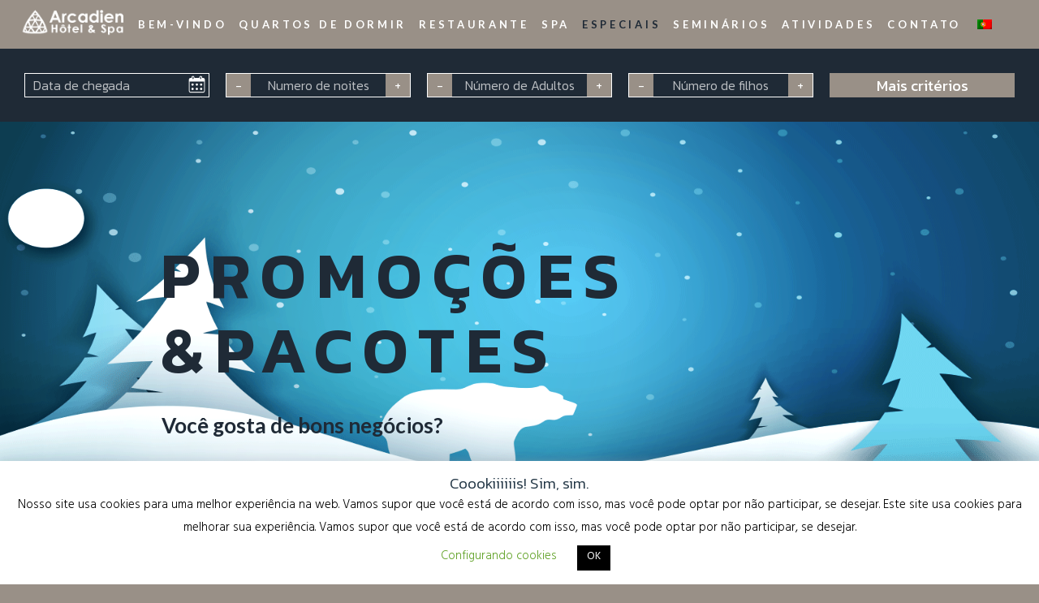

--- FILE ---
content_type: text/html; charset=UTF-8
request_url: https://hotelarcadien.com/pt/promocoes/
body_size: 22033
content:
<!DOCTYPE html>
<html lang="pt-PT">
<head>
	<meta charset="UTF-8" />
	
	<title>Promoções e melhores preços garantidos - Hotel &amp; spa Arcadien - Les Arcs</title>

	
			
						<meta name="viewport" content="width=device-width,initial-scale=1,user-scalable=no">
		
	<link rel="profile" href="http://gmpg.org/xfn/11" />
	<link rel="pingback" href="https://hotelarcadien.com/xmlrpc.php" />
            <link rel="shortcut icon" type="image/x-icon" href="https://hotel-arcadien.com/wp-content/uploads/2019/01/Capture-d’écran-2019-01-04-à-15.43.15.png">
        <link rel="apple-touch-icon" href="https://hotel-arcadien.com/wp-content/uploads/2019/01/Capture-d’écran-2019-01-04-à-15.43.15.png"/>
    	<link href='//fonts.googleapis.com/css?family=Raleway:100,200,300,400,500,600,700,800,900,300italic,400italic,700italic|Kanit:100,200,300,400,500,600,700,800,900,300italic,400italic,700italic|Lato:100,200,300,400,500,600,700,800,900,300italic,400italic,700italic|Hind+Guntur:100,200,300,400,500,600,700,800,900,300italic,400italic,700italic&subset=latin,latin-ext' rel='stylesheet' type='text/css'>
<script type="application/javascript">var QodeAjaxUrl = "https://hotelarcadien.com/wp-admin/admin-ajax.php"</script><meta name='robots' content='index, follow, max-image-preview:large, max-snippet:-1, max-video-preview:-1' />

	<!-- This site is optimized with the Yoast SEO plugin v23.5 - https://yoast.com/wordpress/plugins/seo/ -->
	<meta name="description" content="As melhores tarifas estão em nosso site oficial. 10% mais barato. Garantido. Descubra todas as nossas ofertas e pague menos." />
	<link rel="canonical" href="http://www.hotelarcadien.com/pt/promocoes/" />
	<meta property="og:locale" content="pt_PT" />
	<meta property="og:type" content="article" />
	<meta property="og:title" content="Promoções e melhores preços garantidos - Hotel &amp; spa Arcadien - Les Arcs" />
	<meta property="og:description" content="As melhores tarifas estão em nosso site oficial. 10% mais barato. Garantido. Descubra todas as nossas ofertas e pague menos." />
	<meta property="og:url" content="http://www.hotelarcadien.com/pt/promocoes/" />
	<meta property="og:site_name" content="Arcadian*** Hotel &amp; Spa" />
	<meta property="article:modified_time" content="2022-10-24T07:18:56+00:00" />
	<meta name="twitter:card" content="summary_large_image" />
	<meta name="twitter:label1" content="Tempo estimado de leitura" />
	<meta name="twitter:data1" content="2 minutos" />
	<script type="application/ld+json" class="yoast-schema-graph">{
    "@context": "https:\/\/schema.org",
    "@graph": [
        {
            "@type": "WebPage",
            "@id": "http:\/\/www.hotelarcadien.com\/pt\/promocoes\/",
            "url": "http:\/\/www.hotelarcadien.com\/pt\/promocoes\/",
            "name": "Promo\u00e7\u00f5es e melhores pre\u00e7os garantidos - Hotel &amp; spa Arcadien - Les Arcs",
            "isPartOf": {
                "@id": "https:\/\/hotelarcadien.com\/it\/#website"
            },
            "datePublished": "2019-01-15T08:48:35+00:00",
            "dateModified": "2022-10-24T07:18:56+00:00",
            "description": "As melhores tarifas est\u00e3o em nosso site oficial. 10% mais barato. Garantido. Descubra todas as nossas ofertas e pague menos.",
            "breadcrumb": {
                "@id": "http:\/\/www.hotelarcadien.com\/pt\/promocoes\/#breadcrumb"
            },
            "inLanguage": "pt-PT",
            "potentialAction": [
                {
                    "@type": "ReadAction",
                    "target": [
                        "http:\/\/www.hotelarcadien.com\/pt\/promocoes\/"
                    ]
                }
            ]
        },
        {
            "@type": "BreadcrumbList",
            "@id": "http:\/\/www.hotelarcadien.com\/pt\/promocoes\/#breadcrumb",
            "itemListElement": [
                {
                    "@type": "ListItem",
                    "position": 1,
                    "name": "Casa",
                    "item": "https:\/\/hotelarcadien.com\/it\/"
                },
                {
                    "@type": "ListItem",
                    "position": 2,
                    "name": "Especiais"
                }
            ]
        },
        {
            "@type": "WebSite",
            "@id": "https:\/\/hotelarcadien.com\/it\/#website",
            "url": "https:\/\/hotelarcadien.com\/it\/",
            "name": "Arcadian*** Hotel &amp; Spa",
            "description": "Um hotel-restaurante e spa em Arc 1600",
            "publisher": {
                "@id": "https:\/\/hotelarcadien.com\/it\/#organization"
            },
            "potentialAction": [
                {
                    "@type": "SearchAction",
                    "target": {
                        "@type": "EntryPoint",
                        "urlTemplate": "https:\/\/hotelarcadien.com\/it\/?s={search_term_string}"
                    },
                    "query-input": {
                        "@type": "PropertyValueSpecification",
                        "valueRequired": true,
                        "valueName": "search_term_string"
                    }
                }
            ],
            "inLanguage": "pt-PT"
        },
        {
            "@type": "Organization",
            "@id": "https:\/\/hotelarcadien.com\/it\/#organization",
            "name": "Arcadian Hotel &amp; Spa",
            "url": "https:\/\/hotelarcadien.com\/it\/",
            "logo": {
                "@type": "ImageObject",
                "inLanguage": "pt-PT",
                "@id": "https:\/\/hotelarcadien.com\/it\/#\/schema\/logo\/image\/",
                "url": "https:\/\/www.hotel-arcadien.com\/wp-content\/uploads\/2019\/03\/Sans-titre-63.png",
                "contentUrl": "https:\/\/www.hotel-arcadien.com\/wp-content\/uploads\/2019\/03\/Sans-titre-63.png",
                "width": 250,
                "height": 120,
                "caption": "Arcadien H\u00f4tel & Spa"
            },
            "image": {
                "@id": "https:\/\/hotelarcadien.com\/it\/#\/schema\/logo\/image\/"
            }
        }
    ]
}</script>
	<!-- / Yoast SEO plugin. -->


<link rel='dns-prefetch' href='//maps.googleapis.com' />
<link rel='dns-prefetch' href='//fonts.googleapis.com' />
<link rel="alternate" type="application/rss+xml" title="Arcadien*** Hôtel &amp; Spa &raquo; Feed" href="https://hotelarcadien.com/pt/feed/" />
<link rel="alternate" type="application/rss+xml" title="Arcadien*** Hôtel &amp; Spa &raquo; Feed de comentários" href="https://hotelarcadien.com/pt/comments/feed/" />
		<!-- This site uses the Google Analytics by ExactMetrics plugin v8.6.2 - Using Analytics tracking - https://www.exactmetrics.com/ -->
		<!-- Note: ExactMetrics is not currently configured on this site. The site owner needs to authenticate with Google Analytics in the ExactMetrics settings panel. -->
					<!-- No tracking code set -->
				<!-- / Google Analytics by ExactMetrics -->
		<script type="text/javascript">
/* <![CDATA[ */
window._wpemojiSettings = {"baseUrl":"https:\/\/s.w.org\/images\/core\/emoji\/14.0.0\/72x72\/","ext":".png","svgUrl":"https:\/\/s.w.org\/images\/core\/emoji\/14.0.0\/svg\/","svgExt":".svg","source":{"concatemoji":"https:\/\/hotelarcadien.com\/wp-includes\/js\/wp-emoji-release.min.js?ver=6.4.7"}};
/*! This file is auto-generated */
!function(i,n){var o,s,e;function c(e){try{var t={supportTests:e,timestamp:(new Date).valueOf()};sessionStorage.setItem(o,JSON.stringify(t))}catch(e){}}function p(e,t,n){e.clearRect(0,0,e.canvas.width,e.canvas.height),e.fillText(t,0,0);var t=new Uint32Array(e.getImageData(0,0,e.canvas.width,e.canvas.height).data),r=(e.clearRect(0,0,e.canvas.width,e.canvas.height),e.fillText(n,0,0),new Uint32Array(e.getImageData(0,0,e.canvas.width,e.canvas.height).data));return t.every(function(e,t){return e===r[t]})}function u(e,t,n){switch(t){case"flag":return n(e,"\ud83c\udff3\ufe0f\u200d\u26a7\ufe0f","\ud83c\udff3\ufe0f\u200b\u26a7\ufe0f")?!1:!n(e,"\ud83c\uddfa\ud83c\uddf3","\ud83c\uddfa\u200b\ud83c\uddf3")&&!n(e,"\ud83c\udff4\udb40\udc67\udb40\udc62\udb40\udc65\udb40\udc6e\udb40\udc67\udb40\udc7f","\ud83c\udff4\u200b\udb40\udc67\u200b\udb40\udc62\u200b\udb40\udc65\u200b\udb40\udc6e\u200b\udb40\udc67\u200b\udb40\udc7f");case"emoji":return!n(e,"\ud83e\udef1\ud83c\udffb\u200d\ud83e\udef2\ud83c\udfff","\ud83e\udef1\ud83c\udffb\u200b\ud83e\udef2\ud83c\udfff")}return!1}function f(e,t,n){var r="undefined"!=typeof WorkerGlobalScope&&self instanceof WorkerGlobalScope?new OffscreenCanvas(300,150):i.createElement("canvas"),a=r.getContext("2d",{willReadFrequently:!0}),o=(a.textBaseline="top",a.font="600 32px Arial",{});return e.forEach(function(e){o[e]=t(a,e,n)}),o}function t(e){var t=i.createElement("script");t.src=e,t.defer=!0,i.head.appendChild(t)}"undefined"!=typeof Promise&&(o="wpEmojiSettingsSupports",s=["flag","emoji"],n.supports={everything:!0,everythingExceptFlag:!0},e=new Promise(function(e){i.addEventListener("DOMContentLoaded",e,{once:!0})}),new Promise(function(t){var n=function(){try{var e=JSON.parse(sessionStorage.getItem(o));if("object"==typeof e&&"number"==typeof e.timestamp&&(new Date).valueOf()<e.timestamp+604800&&"object"==typeof e.supportTests)return e.supportTests}catch(e){}return null}();if(!n){if("undefined"!=typeof Worker&&"undefined"!=typeof OffscreenCanvas&&"undefined"!=typeof URL&&URL.createObjectURL&&"undefined"!=typeof Blob)try{var e="postMessage("+f.toString()+"("+[JSON.stringify(s),u.toString(),p.toString()].join(",")+"));",r=new Blob([e],{type:"text/javascript"}),a=new Worker(URL.createObjectURL(r),{name:"wpTestEmojiSupports"});return void(a.onmessage=function(e){c(n=e.data),a.terminate(),t(n)})}catch(e){}c(n=f(s,u,p))}t(n)}).then(function(e){for(var t in e)n.supports[t]=e[t],n.supports.everything=n.supports.everything&&n.supports[t],"flag"!==t&&(n.supports.everythingExceptFlag=n.supports.everythingExceptFlag&&n.supports[t]);n.supports.everythingExceptFlag=n.supports.everythingExceptFlag&&!n.supports.flag,n.DOMReady=!1,n.readyCallback=function(){n.DOMReady=!0}}).then(function(){return e}).then(function(){var e;n.supports.everything||(n.readyCallback(),(e=n.source||{}).concatemoji?t(e.concatemoji):e.wpemoji&&e.twemoji&&(t(e.twemoji),t(e.wpemoji)))}))}((window,document),window._wpemojiSettings);
/* ]]> */
</script>
<link rel='stylesheet' id='layerslider-css' href='https://hotelarcadien.com/wp-content/plugins/LayerSlider/static/layerslider/css/layerslider.css?ver=6.7.6' type='text/css' media='all' />
<link rel='stylesheet' id='ls-google-fonts-css' href='https://fonts.googleapis.com/css?family=Roboto+Slab:100,300,regular,700%7CRoboto:regular&#038;subset=latin%2Clatin-ext' type='text/css' media='all' />
<style id='wp-emoji-styles-inline-css' type='text/css'>

	img.wp-smiley, img.emoji {
		display: inline !important;
		border: none !important;
		box-shadow: none !important;
		height: 1em !important;
		width: 1em !important;
		margin: 0 0.07em !important;
		vertical-align: -0.1em !important;
		background: none !important;
		padding: 0 !important;
	}
</style>
<link rel='stylesheet' id='wp-block-library-css' href='https://hotelarcadien.com/wp-includes/css/dist/block-library/style.min.css?ver=6.4.7' type='text/css' media='all' />
<style id='classic-theme-styles-inline-css' type='text/css'>
/*! This file is auto-generated */
.wp-block-button__link{color:#fff;background-color:#32373c;border-radius:9999px;box-shadow:none;text-decoration:none;padding:calc(.667em + 2px) calc(1.333em + 2px);font-size:1.125em}.wp-block-file__button{background:#32373c;color:#fff;text-decoration:none}
</style>
<style id='global-styles-inline-css' type='text/css'>
body{--wp--preset--color--black: #000000;--wp--preset--color--cyan-bluish-gray: #abb8c3;--wp--preset--color--white: #ffffff;--wp--preset--color--pale-pink: #f78da7;--wp--preset--color--vivid-red: #cf2e2e;--wp--preset--color--luminous-vivid-orange: #ff6900;--wp--preset--color--luminous-vivid-amber: #fcb900;--wp--preset--color--light-green-cyan: #7bdcb5;--wp--preset--color--vivid-green-cyan: #00d084;--wp--preset--color--pale-cyan-blue: #8ed1fc;--wp--preset--color--vivid-cyan-blue: #0693e3;--wp--preset--color--vivid-purple: #9b51e0;--wp--preset--gradient--vivid-cyan-blue-to-vivid-purple: linear-gradient(135deg,rgba(6,147,227,1) 0%,rgb(155,81,224) 100%);--wp--preset--gradient--light-green-cyan-to-vivid-green-cyan: linear-gradient(135deg,rgb(122,220,180) 0%,rgb(0,208,130) 100%);--wp--preset--gradient--luminous-vivid-amber-to-luminous-vivid-orange: linear-gradient(135deg,rgba(252,185,0,1) 0%,rgba(255,105,0,1) 100%);--wp--preset--gradient--luminous-vivid-orange-to-vivid-red: linear-gradient(135deg,rgba(255,105,0,1) 0%,rgb(207,46,46) 100%);--wp--preset--gradient--very-light-gray-to-cyan-bluish-gray: linear-gradient(135deg,rgb(238,238,238) 0%,rgb(169,184,195) 100%);--wp--preset--gradient--cool-to-warm-spectrum: linear-gradient(135deg,rgb(74,234,220) 0%,rgb(151,120,209) 20%,rgb(207,42,186) 40%,rgb(238,44,130) 60%,rgb(251,105,98) 80%,rgb(254,248,76) 100%);--wp--preset--gradient--blush-light-purple: linear-gradient(135deg,rgb(255,206,236) 0%,rgb(152,150,240) 100%);--wp--preset--gradient--blush-bordeaux: linear-gradient(135deg,rgb(254,205,165) 0%,rgb(254,45,45) 50%,rgb(107,0,62) 100%);--wp--preset--gradient--luminous-dusk: linear-gradient(135deg,rgb(255,203,112) 0%,rgb(199,81,192) 50%,rgb(65,88,208) 100%);--wp--preset--gradient--pale-ocean: linear-gradient(135deg,rgb(255,245,203) 0%,rgb(182,227,212) 50%,rgb(51,167,181) 100%);--wp--preset--gradient--electric-grass: linear-gradient(135deg,rgb(202,248,128) 0%,rgb(113,206,126) 100%);--wp--preset--gradient--midnight: linear-gradient(135deg,rgb(2,3,129) 0%,rgb(40,116,252) 100%);--wp--preset--font-size--small: 13px;--wp--preset--font-size--medium: 20px;--wp--preset--font-size--large: 36px;--wp--preset--font-size--x-large: 42px;--wp--preset--spacing--20: 0.44rem;--wp--preset--spacing--30: 0.67rem;--wp--preset--spacing--40: 1rem;--wp--preset--spacing--50: 1.5rem;--wp--preset--spacing--60: 2.25rem;--wp--preset--spacing--70: 3.38rem;--wp--preset--spacing--80: 5.06rem;--wp--preset--shadow--natural: 6px 6px 9px rgba(0, 0, 0, 0.2);--wp--preset--shadow--deep: 12px 12px 50px rgba(0, 0, 0, 0.4);--wp--preset--shadow--sharp: 6px 6px 0px rgba(0, 0, 0, 0.2);--wp--preset--shadow--outlined: 6px 6px 0px -3px rgba(255, 255, 255, 1), 6px 6px rgba(0, 0, 0, 1);--wp--preset--shadow--crisp: 6px 6px 0px rgba(0, 0, 0, 1);}:where(.is-layout-flex){gap: 0.5em;}:where(.is-layout-grid){gap: 0.5em;}body .is-layout-flow > .alignleft{float: left;margin-inline-start: 0;margin-inline-end: 2em;}body .is-layout-flow > .alignright{float: right;margin-inline-start: 2em;margin-inline-end: 0;}body .is-layout-flow > .aligncenter{margin-left: auto !important;margin-right: auto !important;}body .is-layout-constrained > .alignleft{float: left;margin-inline-start: 0;margin-inline-end: 2em;}body .is-layout-constrained > .alignright{float: right;margin-inline-start: 2em;margin-inline-end: 0;}body .is-layout-constrained > .aligncenter{margin-left: auto !important;margin-right: auto !important;}body .is-layout-constrained > :where(:not(.alignleft):not(.alignright):not(.alignfull)){max-width: var(--wp--style--global--content-size);margin-left: auto !important;margin-right: auto !important;}body .is-layout-constrained > .alignwide{max-width: var(--wp--style--global--wide-size);}body .is-layout-flex{display: flex;}body .is-layout-flex{flex-wrap: wrap;align-items: center;}body .is-layout-flex > *{margin: 0;}body .is-layout-grid{display: grid;}body .is-layout-grid > *{margin: 0;}:where(.wp-block-columns.is-layout-flex){gap: 2em;}:where(.wp-block-columns.is-layout-grid){gap: 2em;}:where(.wp-block-post-template.is-layout-flex){gap: 1.25em;}:where(.wp-block-post-template.is-layout-grid){gap: 1.25em;}.has-black-color{color: var(--wp--preset--color--black) !important;}.has-cyan-bluish-gray-color{color: var(--wp--preset--color--cyan-bluish-gray) !important;}.has-white-color{color: var(--wp--preset--color--white) !important;}.has-pale-pink-color{color: var(--wp--preset--color--pale-pink) !important;}.has-vivid-red-color{color: var(--wp--preset--color--vivid-red) !important;}.has-luminous-vivid-orange-color{color: var(--wp--preset--color--luminous-vivid-orange) !important;}.has-luminous-vivid-amber-color{color: var(--wp--preset--color--luminous-vivid-amber) !important;}.has-light-green-cyan-color{color: var(--wp--preset--color--light-green-cyan) !important;}.has-vivid-green-cyan-color{color: var(--wp--preset--color--vivid-green-cyan) !important;}.has-pale-cyan-blue-color{color: var(--wp--preset--color--pale-cyan-blue) !important;}.has-vivid-cyan-blue-color{color: var(--wp--preset--color--vivid-cyan-blue) !important;}.has-vivid-purple-color{color: var(--wp--preset--color--vivid-purple) !important;}.has-black-background-color{background-color: var(--wp--preset--color--black) !important;}.has-cyan-bluish-gray-background-color{background-color: var(--wp--preset--color--cyan-bluish-gray) !important;}.has-white-background-color{background-color: var(--wp--preset--color--white) !important;}.has-pale-pink-background-color{background-color: var(--wp--preset--color--pale-pink) !important;}.has-vivid-red-background-color{background-color: var(--wp--preset--color--vivid-red) !important;}.has-luminous-vivid-orange-background-color{background-color: var(--wp--preset--color--luminous-vivid-orange) !important;}.has-luminous-vivid-amber-background-color{background-color: var(--wp--preset--color--luminous-vivid-amber) !important;}.has-light-green-cyan-background-color{background-color: var(--wp--preset--color--light-green-cyan) !important;}.has-vivid-green-cyan-background-color{background-color: var(--wp--preset--color--vivid-green-cyan) !important;}.has-pale-cyan-blue-background-color{background-color: var(--wp--preset--color--pale-cyan-blue) !important;}.has-vivid-cyan-blue-background-color{background-color: var(--wp--preset--color--vivid-cyan-blue) !important;}.has-vivid-purple-background-color{background-color: var(--wp--preset--color--vivid-purple) !important;}.has-black-border-color{border-color: var(--wp--preset--color--black) !important;}.has-cyan-bluish-gray-border-color{border-color: var(--wp--preset--color--cyan-bluish-gray) !important;}.has-white-border-color{border-color: var(--wp--preset--color--white) !important;}.has-pale-pink-border-color{border-color: var(--wp--preset--color--pale-pink) !important;}.has-vivid-red-border-color{border-color: var(--wp--preset--color--vivid-red) !important;}.has-luminous-vivid-orange-border-color{border-color: var(--wp--preset--color--luminous-vivid-orange) !important;}.has-luminous-vivid-amber-border-color{border-color: var(--wp--preset--color--luminous-vivid-amber) !important;}.has-light-green-cyan-border-color{border-color: var(--wp--preset--color--light-green-cyan) !important;}.has-vivid-green-cyan-border-color{border-color: var(--wp--preset--color--vivid-green-cyan) !important;}.has-pale-cyan-blue-border-color{border-color: var(--wp--preset--color--pale-cyan-blue) !important;}.has-vivid-cyan-blue-border-color{border-color: var(--wp--preset--color--vivid-cyan-blue) !important;}.has-vivid-purple-border-color{border-color: var(--wp--preset--color--vivid-purple) !important;}.has-vivid-cyan-blue-to-vivid-purple-gradient-background{background: var(--wp--preset--gradient--vivid-cyan-blue-to-vivid-purple) !important;}.has-light-green-cyan-to-vivid-green-cyan-gradient-background{background: var(--wp--preset--gradient--light-green-cyan-to-vivid-green-cyan) !important;}.has-luminous-vivid-amber-to-luminous-vivid-orange-gradient-background{background: var(--wp--preset--gradient--luminous-vivid-amber-to-luminous-vivid-orange) !important;}.has-luminous-vivid-orange-to-vivid-red-gradient-background{background: var(--wp--preset--gradient--luminous-vivid-orange-to-vivid-red) !important;}.has-very-light-gray-to-cyan-bluish-gray-gradient-background{background: var(--wp--preset--gradient--very-light-gray-to-cyan-bluish-gray) !important;}.has-cool-to-warm-spectrum-gradient-background{background: var(--wp--preset--gradient--cool-to-warm-spectrum) !important;}.has-blush-light-purple-gradient-background{background: var(--wp--preset--gradient--blush-light-purple) !important;}.has-blush-bordeaux-gradient-background{background: var(--wp--preset--gradient--blush-bordeaux) !important;}.has-luminous-dusk-gradient-background{background: var(--wp--preset--gradient--luminous-dusk) !important;}.has-pale-ocean-gradient-background{background: var(--wp--preset--gradient--pale-ocean) !important;}.has-electric-grass-gradient-background{background: var(--wp--preset--gradient--electric-grass) !important;}.has-midnight-gradient-background{background: var(--wp--preset--gradient--midnight) !important;}.has-small-font-size{font-size: var(--wp--preset--font-size--small) !important;}.has-medium-font-size{font-size: var(--wp--preset--font-size--medium) !important;}.has-large-font-size{font-size: var(--wp--preset--font-size--large) !important;}.has-x-large-font-size{font-size: var(--wp--preset--font-size--x-large) !important;}
.wp-block-navigation a:where(:not(.wp-element-button)){color: inherit;}
:where(.wp-block-post-template.is-layout-flex){gap: 1.25em;}:where(.wp-block-post-template.is-layout-grid){gap: 1.25em;}
:where(.wp-block-columns.is-layout-flex){gap: 2em;}:where(.wp-block-columns.is-layout-grid){gap: 2em;}
.wp-block-pullquote{font-size: 1.5em;line-height: 1.6;}
</style>
<link rel='stylesheet' id='contact-form-7-css' href='https://hotelarcadien.com/wp-content/plugins/contact-form-7/includes/css/styles.css?ver=5.9.8' type='text/css' media='all' />
<link rel='stylesheet' id='cookie-law-info-css' href='https://hotelarcadien.com/wp-content/plugins/cookie-law-info/legacy/public/css/cookie-law-info-public.css?ver=3.3.1' type='text/css' media='all' />
<link rel='stylesheet' id='cookie-law-info-gdpr-css' href='https://hotelarcadien.com/wp-content/plugins/cookie-law-info/legacy/public/css/cookie-law-info-gdpr.css?ver=3.3.1' type='text/css' media='all' />
<link rel='stylesheet' id='rs-plugin-settings-css' href='https://hotelarcadien.com/wp-content/plugins/revslider/public/assets/css/settings.css?ver=5.4.8' type='text/css' media='all' />
<style id='rs-plugin-settings-inline-css' type='text/css'>
#rs-demo-id {}
</style>
<link rel='stylesheet' id='trp-language-switcher-style-css' href='https://hotelarcadien.com/wp-content/plugins/translatepress-multilingual/assets/css/trp-language-switcher.css?ver=3.0.7' type='text/css' media='all' />
<link rel='stylesheet' id='jquery-ui-style-css' href='https://hotelarcadien.com/wp-content/themes/bridge-child/js/jquery-ui-1.12.1.custom/jquery-ui.min.css?ver=6.4.7' type='text/css' media='all' />
<link rel='stylesheet' id='my_styles-css' href='https://hotelarcadien.com/wp-content/themes/bridge-child/css/style.css?ver=6.4.7' type='text/css' media='all' />
<link rel='stylesheet' id='default_style-css' href='https://hotelarcadien.com/wp-content/themes/bridge/style.css?ver=6.4.7' type='text/css' media='all' />
<link rel='stylesheet' id='qode_font_awesome-css' href='https://hotelarcadien.com/wp-content/themes/bridge/css/font-awesome/css/font-awesome.min.css?ver=6.4.7' type='text/css' media='all' />
<link rel='stylesheet' id='qode_font_elegant-css' href='https://hotelarcadien.com/wp-content/themes/bridge/css/elegant-icons/style.min.css?ver=6.4.7' type='text/css' media='all' />
<link rel='stylesheet' id='qode_linea_icons-css' href='https://hotelarcadien.com/wp-content/themes/bridge/css/linea-icons/style.css?ver=6.4.7' type='text/css' media='all' />
<link rel='stylesheet' id='qode_dripicons-css' href='https://hotelarcadien.com/wp-content/themes/bridge/css/dripicons/dripicons.css?ver=6.4.7' type='text/css' media='all' />
<link rel='stylesheet' id='stylesheet-css' href='https://hotelarcadien.com/wp-content/themes/bridge/css/stylesheet.min.css?ver=6.4.7' type='text/css' media='all' />
<style id='stylesheet-inline-css' type='text/css'>
   .page-id-646.disabled_footer_top .footer_top_holder, .page-id-646.disabled_footer_bottom .footer_bottom_holder { display: none;}


</style>
<link rel='stylesheet' id='qode_print-css' href='https://hotelarcadien.com/wp-content/themes/bridge/css/print.css?ver=6.4.7' type='text/css' media='all' />
<link rel='stylesheet' id='mac_stylesheet-css' href='https://hotelarcadien.com/wp-content/themes/bridge/css/mac_stylesheet.css?ver=6.4.7' type='text/css' media='all' />
<link rel='stylesheet' id='webkit-css' href='https://hotelarcadien.com/wp-content/themes/bridge/css/webkit_stylesheet.css?ver=6.4.7' type='text/css' media='all' />
<link rel='stylesheet' id='style_dynamic-css' href='https://hotelarcadien.com/wp-content/themes/bridge/css/style_dynamic.css?ver=1561564342' type='text/css' media='all' />
<link rel='stylesheet' id='responsive-css' href='https://hotelarcadien.com/wp-content/themes/bridge/css/responsive.min.css?ver=6.4.7' type='text/css' media='all' />
<link rel='stylesheet' id='style_dynamic_responsive-css' href='https://hotelarcadien.com/wp-content/themes/bridge/css/style_dynamic_responsive.css?ver=1561564342' type='text/css' media='all' />
<link rel='stylesheet' id='js_composer_front-css' href='https://hotelarcadien.com/wp-content/plugins/js_composer/assets/css/js_composer.min.css?ver=5.6' type='text/css' media='all' />
<link rel='stylesheet' id='custom_css-css' href='https://hotelarcadien.com/wp-content/themes/bridge/css/custom_css.css?ver=1561564342' type='text/css' media='all' />
<link rel='stylesheet' id='call-now-button-modern-style-css' href='https://hotelarcadien.com/wp-content/plugins/call-now-button/resources/style/modern.css?ver=1.5.5' type='text/css' media='all' />
<script type="text/javascript" src="https://hotelarcadien.com/wp-includes/js/jquery/jquery.min.js?ver=3.7.1" id="jquery-core-js"></script>
<script type="text/javascript" src="https://hotelarcadien.com/wp-includes/js/jquery/jquery-migrate.min.js?ver=3.4.1" id="jquery-migrate-js"></script>
<script type="text/javascript" id="layerslider-greensock-js-extra">
/* <![CDATA[ */
var LS_Meta = {"v":"6.7.6"};
/* ]]> */
</script>
<script type="text/javascript" src="https://hotelarcadien.com/wp-content/plugins/LayerSlider/static/layerslider/js/greensock.js?ver=1.19.0" id="layerslider-greensock-js"></script>
<script type="text/javascript" src="https://hotelarcadien.com/wp-content/plugins/LayerSlider/static/layerslider/js/layerslider.kreaturamedia.jquery.js?ver=6.7.6" id="layerslider-js"></script>
<script type="text/javascript" src="https://hotelarcadien.com/wp-content/plugins/LayerSlider/static/layerslider/js/layerslider.transitions.js?ver=6.7.6" id="layerslider-transitions-js"></script>
<script type="text/javascript" id="cookie-law-info-js-extra">
/* <![CDATA[ */
var Cli_Data = {"nn_cookie_ids":[],"cookielist":[],"non_necessary_cookies":[],"ccpaEnabled":"","ccpaRegionBased":"","ccpaBarEnabled":"","strictlyEnabled":["necessary","obligatoire"],"ccpaType":"gdpr","js_blocking":"","custom_integration":"","triggerDomRefresh":"","secure_cookies":""};
var cli_cookiebar_settings = {"animate_speed_hide":"500","animate_speed_show":"500","background":"#FFF","border":"#b1a6a6c2","border_on":"","button_1_button_colour":"#000","button_1_button_hover":"#000000","button_1_link_colour":"#fff","button_1_as_button":"1","button_1_new_win":"","button_2_button_colour":"#333","button_2_button_hover":"#292929","button_2_link_colour":"#444","button_2_as_button":"","button_2_hidebar":"","button_3_button_colour":"#000","button_3_button_hover":"#000000","button_3_link_colour":"#fff","button_3_as_button":"1","button_3_new_win":"","button_4_button_colour":"#000","button_4_button_hover":"#000000","button_4_link_colour":"#62a329","button_4_as_button":"","button_7_button_colour":"#61a229","button_7_button_hover":"#4e8221","button_7_link_colour":"#fff","button_7_as_button":"1","button_7_new_win":"","font_family":"inherit","header_fix":"","notify_animate_hide":"1","notify_animate_show":"","notify_div_id":"#cookie-law-info-bar","notify_position_horizontal":"right","notify_position_vertical":"bottom","scroll_close":"","scroll_close_reload":"","accept_close_reload":"","reject_close_reload":"","showagain_tab":"","showagain_background":"#fff","showagain_border":"#000","showagain_div_id":"#cookie-law-info-again","showagain_x_position":"100px","text":"#000","show_once_yn":"","show_once":"10000","logging_on":"","as_popup":"","popup_overlay":"","bar_heading_text":"Coookiiiiiies! Miam miam.","cookie_bar_as":"banner","popup_showagain_position":"bottom-right","widget_position":"left"};
var log_object = {"ajax_url":"https:\/\/hotelarcadien.com\/wp-admin\/admin-ajax.php"};
/* ]]> */
</script>
<script type="text/javascript" src="https://hotelarcadien.com/wp-content/plugins/cookie-law-info/legacy/public/js/cookie-law-info-public.js?ver=3.3.1" id="cookie-law-info-js"></script>
<script type="text/javascript" src="https://hotelarcadien.com/wp-content/plugins/revslider/public/assets/js/jquery.themepunch.tools.min.js?ver=5.4.8" id="tp-tools-js"></script>
<script type="text/javascript" src="https://hotelarcadien.com/wp-content/plugins/revslider/public/assets/js/jquery.themepunch.revolution.min.js?ver=5.4.8" id="revmin-js"></script>
<meta name="generator" content="Powered by LayerSlider 6.7.6 - Multi-Purpose, Responsive, Parallax, Mobile-Friendly Slider Plugin for WordPress." />
<!-- LayerSlider updates and docs at: https://layerslider.kreaturamedia.com -->
<link rel="https://api.w.org/" href="https://hotelarcadien.com/pt/wp-json/" /><link rel="alternate" type="application/json" href="https://hotelarcadien.com/pt/wp-json/wp/v2/pages/646" /><link rel="EditURI" type="application/rsd+xml" title="RSD" href="https://hotelarcadien.com/xmlrpc.php?rsd" />
<meta name="generator" content="WordPress 6.4.7" />
<link rel='shortlink' href='https://hotelarcadien.com/pt/?p=646' />
<link rel="alternate" type="application/json+oembed" href="https://hotelarcadien.com/pt/wp-json/oembed/1.0/embed?url=https%3A%2F%2Fhotelarcadien.com%2Fpt%2Fpromocoes%2F" />
<link rel="alternate" type="text/xml+oembed" href="https://hotelarcadien.com/pt/wp-json/oembed/1.0/embed?url=https%3A%2F%2Fhotelarcadien.com%2Fpt%2Fpromocoes%2F&#038;format=xml" />
<link rel="alternate" hreflang="fr-FR" href="https://hotelarcadien.com/promotions/"/>
<link rel="alternate" hreflang="en-GB" href="https://hotelarcadien.com/en/special-offers-hotel-les-arcs/"/>
<link rel="alternate" hreflang="de-DE" href="https://hotelarcadien.com/de/werbeaktionen/"/>
<link rel="alternate" hreflang="nl-NL" href="https://hotelarcadien.com/nl/promoties/"/>
<link rel="alternate" hreflang="es-ES" href="https://hotelarcadien.com/es/promociones/"/>
<link rel="alternate" hreflang="it-IT" href="https://hotelarcadien.com/it/promozioni/"/>
<link rel="alternate" hreflang="ru-RU" href="https://hotelarcadien.com/ru/%d0%b0%d0%ba%d1%86%d0%b8%d0%b8/"/>
<link rel="alternate" hreflang="pt-PT" href="https://hotelarcadien.com/pt/promocoes/"/>
<link rel="alternate" hreflang="zh-CN" href="https://hotelarcadien.com/zh/%e4%bf%83%e9%94%80%e6%b4%bb%e5%8a%a8/"/>
<link rel="alternate" hreflang="he-IL" href="https://hotelarcadien.com/he/%d7%9e%d7%91%d7%a6%d7%a2%d7%99%d7%9d/"/>
<link rel="alternate" hreflang="ja" href="https://hotelarcadien.com/ja/%e3%83%97%e3%83%ad%e3%83%a2%e3%83%bc%e3%82%b7%e3%83%a7%e3%83%b3/"/>
<link rel="alternate" hreflang="fr" href="https://hotelarcadien.com/promotions/"/>
<link rel="alternate" hreflang="en" href="https://hotelarcadien.com/en/special-offers-hotel-les-arcs/"/>
<link rel="alternate" hreflang="de" href="https://hotelarcadien.com/de/werbeaktionen/"/>
<link rel="alternate" hreflang="nl" href="https://hotelarcadien.com/nl/promoties/"/>
<link rel="alternate" hreflang="es" href="https://hotelarcadien.com/es/promociones/"/>
<link rel="alternate" hreflang="it" href="https://hotelarcadien.com/it/promozioni/"/>
<link rel="alternate" hreflang="ru" href="https://hotelarcadien.com/ru/%d0%b0%d0%ba%d1%86%d0%b8%d0%b8/"/>
<link rel="alternate" hreflang="pt" href="https://hotelarcadien.com/pt/promocoes/"/>
<link rel="alternate" hreflang="zh" href="https://hotelarcadien.com/zh/%e4%bf%83%e9%94%80%e6%b4%bb%e5%8a%a8/"/>
<link rel="alternate" hreflang="he" href="https://hotelarcadien.com/he/%d7%9e%d7%91%d7%a6%d7%a2%d7%99%d7%9d/"/>
<style type="text/css">.recentcomments a{display:inline !important;padding:0 !important;margin:0 !important;}</style><meta name="generator" content="Powered by WPBakery Page Builder - drag and drop page builder for WordPress."/>
<!--[if lte IE 9]><link rel="stylesheet" type="text/css" href="https://hotelarcadien.com/wp-content/plugins/js_composer/assets/css/vc_lte_ie9.min.css" media="screen"><![endif]--><meta name="generator" content="Powered by Slider Revolution 5.4.8 - responsive, Mobile-Friendly Slider Plugin for WordPress with comfortable drag and drop interface." />
<link rel="icon" href="https://hotelarcadien.com/wp-content/uploads/2019/01/Capture-d’écran-2019-01-04-à-15.43.15-150x150.png" sizes="32x32" />
<link rel="icon" href="https://hotelarcadien.com/wp-content/uploads/2019/01/Capture-d’écran-2019-01-04-à-15.43.15.png" sizes="192x192" />
<link rel="apple-touch-icon" href="https://hotelarcadien.com/wp-content/uploads/2019/01/Capture-d’écran-2019-01-04-à-15.43.15.png" />
<meta name="msapplication-TileImage" content="https://hotelarcadien.com/wp-content/uploads/2019/01/Capture-d’écran-2019-01-04-à-15.43.15.png" />
<script type="text/javascript">function setREVStartSize(e){									
						try{ e.c=jQuery(e.c);var i=jQuery(window).width(),t=9999,r=0,n=0,l=0,f=0,s=0,h=0;
							if(e.responsiveLevels&&(jQuery.each(e.responsiveLevels,function(e,f){f>i&&(t=r=f,l=e),i>f&&f>r&&(r=f,n=e)}),t>r&&(l=n)),f=e.gridheight[l]||e.gridheight[0]||e.gridheight,s=e.gridwidth[l]||e.gridwidth[0]||e.gridwidth,h=i/s,h=h>1?1:h,f=Math.round(h*f),"fullscreen"==e.sliderLayout){var u=(e.c.width(),jQuery(window).height());if(void 0!=e.fullScreenOffsetContainer){var c=e.fullScreenOffsetContainer.split(",");if (c) jQuery.each(c,function(e,i){u=jQuery(i).length>0?u-jQuery(i).outerHeight(!0):u}),e.fullScreenOffset.split("%").length>1&&void 0!=e.fullScreenOffset&&e.fullScreenOffset.length>0?u-=jQuery(window).height()*parseInt(e.fullScreenOffset,0)/100:void 0!=e.fullScreenOffset&&e.fullScreenOffset.length>0&&(u-=parseInt(e.fullScreenOffset,0))}f=u}else void 0!=e.minHeight&&f<e.minHeight&&(f=e.minHeight);e.c.closest(".rev_slider_wrapper").css({height:f})					
						}catch(d){console.log("Failure at Presize of Slider:"+d)}						
					};</script>
<style type="text/css" data-type="vc_shortcodes-custom-css">.vc_custom_1547107553027{background-color: #999087 !important;}.vc_custom_1547139683684{background-color: #1f2a36 !important;}.vc_custom_1547107553027{background-color: #999087 !important;}</style><noscript><style type="text/css"> .wpb_animate_when_almost_visible { opacity: 1; }</style></noscript></head>

<body class="page-template page-template-full_width page-template-full_width-php page page-id-646 translatepress-pt_PT  qode-title-hidden qode_grid_1200 footer_responsive_adv qode-child-theme-ver-1.0.0 qode-theme-ver-17.2 qode-theme-bridge wpb-js-composer js-comp-ver-5.6 vc_responsive" itemscope itemtype="http://schema.org/WebPage">

<div class="containerLoader">
	<div class="spinner"></div>
</div>


<div class="wrapper">
	<div class="wrapper_inner">

    
    <!-- Google Analytics start -->
        <!-- Google Analytics end -->

	<header class="scroll_header_top_area  stick scrolled_not_transparent header_style_on_scroll menu_position_left page_header">
	<div class="header_inner clearfix">
				<div class="header_top_bottom_holder">
			
			<div class="header_bottom clearfix" style=' background-color:rgba(153, 144, 135, 1);' >
											<div class="header_inner_left">
																	<div class="mobile_menu_button">
		<span>
			<i class="qode_icon_font_awesome fa fa-bars" ></i>		</span>
	</div>
								<div class="logo_wrapper" >
	<div class="q_logo">
		<a itemprop="url" href="https://hotelarcadien.com/pt/" >
             <img itemprop="image" class="normal" src="https://hotel-arcadien.com/wp-content/uploads/2019/03/logotest2.png" alt="Logotipo"/> 			 <img itemprop="image" class="light" src="https://hotel-arcadien.com/wp-content/uploads/2019/01/Logo-Arcadien-blanc-sur-transparent4.png" alt="Logotipo"/> 			 <img itemprop="image" class="dark" src="https://hotel-arcadien.com/wp-content/uploads/2019/01/Logo-Arcadien-blanc-sur-transparent4.png" alt="Logotipo"/> 			 <img itemprop="image" class="sticky" src="https://hotel-arcadien.com/wp-content/uploads/2019/03/logotest2.png" alt="Logotipo"/> 			 <img itemprop="image" class="mobile" src="https://hotel-arcadien.com/wp-content/uploads/2019/03/logotest2.png" alt="Logotipo"/> 			 <img itemprop="image" class="popup" src="https://hotelarcadien.com/wp-content/themes/bridge/img/logo_white.png" alt="Logotipo"/> 		</a>
	</div>
	</div>															</div>
															<div class="header_inner_right">
									<div class="side_menu_button_wrapper right">
																														<div class="side_menu_button">
																																											</div>
									</div>
								</div>
							
							
							<nav class="main_menu drop_down left">
								<ul id="menu-menu-fr" class=""><li id="nav-menu-item-235" class="menu-item menu-item-type-post_type menu-item-object-page menu-item-home  narrow"><a href="https://hotelarcadien.com/pt/" class=""><i class="menu_icon blank fa"></i><span>Bem-vindo</span><span class="plus"></span></a></li>
<li id="nav-menu-item-238" class="menu-item menu-item-type-post_type menu-item-object-page  narrow"><a href="https://hotelarcadien.com/pt/quartos-de-dormir/" class=""><i class="menu_icon blank fa"></i><span>Quartos de dormir</span><span class="plus"></span></a></li>
<li id="nav-menu-item-270" class="menu-item menu-item-type-post_type menu-item-object-page  narrow"><a href="https://hotelarcadien.com/pt/restaurante-la-cabuche/" class=""><i class="menu_icon blank fa"></i><span>Restaurante</span><span class="plus"></span></a></li>
<li id="nav-menu-item-649" class="menu-item menu-item-type-post_type menu-item-object-page  narrow"><a href="https://hotelarcadien.com/pt/spa/" class=""><i class="menu_icon blank fa"></i><span>Spa</span><span class="plus"></span></a></li>
<li id="nav-menu-item-648" class="menu-item menu-item-type-post_type menu-item-object-page current-menu-item page_item page-item-646 current_page_item active narrow"><a href="https://hotelarcadien.com/pt/promocoes/" class="current"><i class="menu_icon blank fa"></i><span>Especiais</span><span class="plus"></span></a></li>
<li id="nav-menu-item-237" class="menu-item menu-item-type-post_type menu-item-object-page  narrow"><a href="https://hotelarcadien.com/pt/seminarios/" class=""><i class="menu_icon blank fa"></i><span>Seminários</span><span class="plus"></span></a></li>
<li id="nav-menu-item-241" class="menu-item menu-item-type-post_type menu-item-object-page  narrow"><a href="https://hotelarcadien.com/pt/atividades/" class=""><i class="menu_icon blank fa"></i><span>Atividades</span><span class="plus"></span></a></li>
<li id="nav-menu-item-696" class="menu-item menu-item-type-post_type menu-item-object-page  narrow"><a href="https://hotelarcadien.com/pt/contato-e-reservas/" class=""><i class="menu_icon blank fa"></i><span>Contato</span><span class="plus"></span></a></li>
<li id="nav-menu-item-1498" class="trp-language-switcher-container menu-item menu-item-type-post_type menu-item-object-language_switcher menu-item-has-children current-language-menu-item  has_sub narrow"><a href="https://hotelarcadien.com/pt/promocoes/" class=""><i class="menu_icon blank fa"></i><span><span data-no-translation><img class="trp-flag-image" src="https://hotelarcadien.com/wp-content/plugins/translatepress-multilingual/assets/images/flags/pt_PT.png" width="18" height="12" alt="pt_PT" title="Português"></span></span><span class="plus"></span></a>
<div class="second"><div class="inner"><ul>
	<li id="nav-menu-item-1500" class="trp-language-switcher-container menu-item menu-item-type-post_type menu-item-object-language_switcher"><a href="https://hotelarcadien.com/promotions/" class=""><i class="menu_icon blank fa"></i><span><span data-no-translation><img class="trp-flag-image" src="https://hotelarcadien.com/wp-content/plugins/translatepress-multilingual/assets/images/flags/fr_FR.png" width="18" height="12" alt="fr_FR" title="Français"></span></span><span class="plus"></span></a></li>
	<li id="nav-menu-item-1499" class="trp-language-switcher-container menu-item menu-item-type-post_type menu-item-object-language_switcher"><a href="https://hotelarcadien.com/en/special-offers-hotel-les-arcs/" class=""><i class="menu_icon blank fa"></i><span><span data-no-translation><img class="trp-flag-image" src="https://hotelarcadien.com/wp-content/plugins/translatepress-multilingual/assets/images/flags/en_GB.png" width="18" height="12" alt="en_GB" title="English (UK)"></span></span><span class="plus"></span></a></li>
	<li id="nav-menu-item-1518" class="trp-language-switcher-container menu-item menu-item-type-post_type menu-item-object-language_switcher"><a href="https://hotelarcadien.com/de/werbeaktionen/" class=""><i class="menu_icon blank fa"></i><span><span data-no-translation><img class="trp-flag-image" src="https://hotelarcadien.com/wp-content/plugins/translatepress-multilingual/assets/images/flags/de_DE.png" width="18" height="12" alt="de_DE" title="Deutsch"></span></span><span class="plus"></span></a></li>
	<li id="nav-menu-item-1517" class="trp-language-switcher-container menu-item menu-item-type-post_type menu-item-object-language_switcher"><a href="https://hotelarcadien.com/nl/promoties/" class=""><i class="menu_icon blank fa"></i><span><span data-no-translation><img class="trp-flag-image" src="https://hotelarcadien.com/wp-content/plugins/translatepress-multilingual/assets/images/flags/nl_NL.png" width="18" height="12" alt="nl_NL" title="Nederlands"></span></span><span class="plus"></span></a></li>
	<li id="nav-menu-item-1516" class="trp-language-switcher-container menu-item menu-item-type-post_type menu-item-object-language_switcher"><a href="https://hotelarcadien.com/es/promociones/" class=""><i class="menu_icon blank fa"></i><span><span data-no-translation><img class="trp-flag-image" src="https://hotelarcadien.com/wp-content/plugins/translatepress-multilingual/assets/images/flags/es_ES.png" width="18" height="12" alt="es_ES" title="Español"></span></span><span class="plus"></span></a></li>
	<li id="nav-menu-item-1515" class="trp-language-switcher-container menu-item menu-item-type-post_type menu-item-object-language_switcher"><a href="https://hotelarcadien.com/it/promozioni/" class=""><i class="menu_icon blank fa"></i><span><span data-no-translation><img class="trp-flag-image" src="https://hotelarcadien.com/wp-content/plugins/translatepress-multilingual/assets/images/flags/it_IT.png" width="18" height="12" alt="it_IT" title="Italiano"></span></span><span class="plus"></span></a></li>
	<li id="nav-menu-item-1514" class="trp-language-switcher-container menu-item menu-item-type-post_type menu-item-object-language_switcher"><a href="https://hotelarcadien.com/ru/%d0%b0%d0%ba%d1%86%d0%b8%d0%b8/" class=""><i class="menu_icon blank fa"></i><span><span data-no-translation><img class="trp-flag-image" src="https://hotelarcadien.com/wp-content/plugins/translatepress-multilingual/assets/images/flags/ru_RU.png" width="18" height="12" alt="ru_RU" title="Русский"></span></span><span class="plus"></span></a></li>
	<li id="nav-menu-item-1512" class="trp-language-switcher-container menu-item menu-item-type-post_type menu-item-object-language_switcher"><a href="https://hotelarcadien.com/zh/%e4%bf%83%e9%94%80%e6%b4%bb%e5%8a%a8/" class=""><i class="menu_icon blank fa"></i><span><span data-no-translation><img class="trp-flag-image" src="https://hotelarcadien.com/wp-content/plugins/translatepress-multilingual/assets/images/flags/zh_CN.png" width="18" height="12" alt="zh_CN" title="简体中文"></span></span><span class="plus"></span></a></li>
	<li id="nav-menu-item-1511" class="trp-language-switcher-container menu-item menu-item-type-post_type menu-item-object-language_switcher"><a href="https://hotelarcadien.com/he/%d7%9e%d7%91%d7%a6%d7%a2%d7%99%d7%9d/" class=""><i class="menu_icon blank fa"></i><span><span data-no-translation><img class="trp-flag-image" src="https://hotelarcadien.com/wp-content/plugins/translatepress-multilingual/assets/images/flags/he_IL.png" width="18" height="12" alt="he_IL" title="עִבְרִית"></span></span><span class="plus"></span></a></li>
	<li id="nav-menu-item-1510" class="trp-language-switcher-container menu-item menu-item-type-post_type menu-item-object-language_switcher"><a href="https://hotelarcadien.com/ja/%e3%83%97%e3%83%ad%e3%83%a2%e3%83%bc%e3%82%b7%e3%83%a7%e3%83%b3/" class=""><i class="menu_icon blank fa"></i><span><span data-no-translation><img class="trp-flag-image" src="https://hotelarcadien.com/wp-content/plugins/translatepress-multilingual/assets/images/flags/ja.png" width="18" height="12" alt="ja" title="日本語"></span></span><span class="plus"></span></a></li>
</ul></div></div>
</li>
</ul>							</nav>
														<nav class="mobile_menu">
	<ul id="menu-menu-fr-1" class=""><li id="mobile-menu-item-235" class="menu-item menu-item-type-post_type menu-item-object-page menu-item-home"><a href="https://hotelarcadien.com/pt/" class=""><span>Bem-vindo</span></a><span class="mobile_arrow"><i class="fa fa-angle-right"></i><i class="fa fa-angle-down"></i></span></li>
<li id="mobile-menu-item-238" class="menu-item menu-item-type-post_type menu-item-object-page"><a href="https://hotelarcadien.com/pt/quartos-de-dormir/" class=""><span>Quartos de dormir</span></a><span class="mobile_arrow"><i class="fa fa-angle-right"></i><i class="fa fa-angle-down"></i></span></li>
<li id="mobile-menu-item-270" class="menu-item menu-item-type-post_type menu-item-object-page"><a href="https://hotelarcadien.com/pt/restaurante-la-cabuche/" class=""><span>Restaurante</span></a><span class="mobile_arrow"><i class="fa fa-angle-right"></i><i class="fa fa-angle-down"></i></span></li>
<li id="mobile-menu-item-649" class="menu-item menu-item-type-post_type menu-item-object-page"><a href="https://hotelarcadien.com/pt/spa/" class=""><span>Spa</span></a><span class="mobile_arrow"><i class="fa fa-angle-right"></i><i class="fa fa-angle-down"></i></span></li>
<li id="mobile-menu-item-648" class="menu-item menu-item-type-post_type menu-item-object-page current-menu-item page_item page-item-646 current_page_item active"><a href="https://hotelarcadien.com/pt/promocoes/" class="current"><span>Especiais</span></a><span class="mobile_arrow"><i class="fa fa-angle-right"></i><i class="fa fa-angle-down"></i></span></li>
<li id="mobile-menu-item-237" class="menu-item menu-item-type-post_type menu-item-object-page"><a href="https://hotelarcadien.com/pt/seminarios/" class=""><span>Seminários</span></a><span class="mobile_arrow"><i class="fa fa-angle-right"></i><i class="fa fa-angle-down"></i></span></li>
<li id="mobile-menu-item-241" class="menu-item menu-item-type-post_type menu-item-object-page"><a href="https://hotelarcadien.com/pt/atividades/" class=""><span>Atividades</span></a><span class="mobile_arrow"><i class="fa fa-angle-right"></i><i class="fa fa-angle-down"></i></span></li>
<li id="mobile-menu-item-696" class="menu-item menu-item-type-post_type menu-item-object-page"><a href="https://hotelarcadien.com/pt/contato-e-reservas/" class=""><span>Contato</span></a><span class="mobile_arrow"><i class="fa fa-angle-right"></i><i class="fa fa-angle-down"></i></span></li>
<li id="mobile-menu-item-1498" class="trp-language-switcher-container menu-item menu-item-type-post_type menu-item-object-language_switcher menu-item-has-children current-language-menu-item  has_sub"><a href="https://hotelarcadien.com/pt/promocoes/" class=""><span><span data-no-translation><img class="trp-flag-image" src="https://hotelarcadien.com/wp-content/plugins/translatepress-multilingual/assets/images/flags/pt_PT.png" width="18" height="12" alt="pt_PT" title="Português"></span></span></a><span class="mobile_arrow"><i class="fa fa-angle-right"></i><i class="fa fa-angle-down"></i></span>
<ul class="sub_menu">
	<li id="mobile-menu-item-1500" class="trp-language-switcher-container menu-item menu-item-type-post_type menu-item-object-language_switcher"><a href="https://hotelarcadien.com/promotions/" class=""><span><span data-no-translation><img class="trp-flag-image" src="https://hotelarcadien.com/wp-content/plugins/translatepress-multilingual/assets/images/flags/fr_FR.png" width="18" height="12" alt="fr_FR" title="Français"></span></span></a><span class="mobile_arrow"><i class="fa fa-angle-right"></i><i class="fa fa-angle-down"></i></span></li>
	<li id="mobile-menu-item-1499" class="trp-language-switcher-container menu-item menu-item-type-post_type menu-item-object-language_switcher"><a href="https://hotelarcadien.com/en/special-offers-hotel-les-arcs/" class=""><span><span data-no-translation><img class="trp-flag-image" src="https://hotelarcadien.com/wp-content/plugins/translatepress-multilingual/assets/images/flags/en_GB.png" width="18" height="12" alt="en_GB" title="English (UK)"></span></span></a><span class="mobile_arrow"><i class="fa fa-angle-right"></i><i class="fa fa-angle-down"></i></span></li>
	<li id="mobile-menu-item-1518" class="trp-language-switcher-container menu-item menu-item-type-post_type menu-item-object-language_switcher"><a href="https://hotelarcadien.com/de/werbeaktionen/" class=""><span><span data-no-translation><img class="trp-flag-image" src="https://hotelarcadien.com/wp-content/plugins/translatepress-multilingual/assets/images/flags/de_DE.png" width="18" height="12" alt="de_DE" title="Deutsch"></span></span></a><span class="mobile_arrow"><i class="fa fa-angle-right"></i><i class="fa fa-angle-down"></i></span></li>
	<li id="mobile-menu-item-1517" class="trp-language-switcher-container menu-item menu-item-type-post_type menu-item-object-language_switcher"><a href="https://hotelarcadien.com/nl/promoties/" class=""><span><span data-no-translation><img class="trp-flag-image" src="https://hotelarcadien.com/wp-content/plugins/translatepress-multilingual/assets/images/flags/nl_NL.png" width="18" height="12" alt="nl_NL" title="Nederlands"></span></span></a><span class="mobile_arrow"><i class="fa fa-angle-right"></i><i class="fa fa-angle-down"></i></span></li>
	<li id="mobile-menu-item-1516" class="trp-language-switcher-container menu-item menu-item-type-post_type menu-item-object-language_switcher"><a href="https://hotelarcadien.com/es/promociones/" class=""><span><span data-no-translation><img class="trp-flag-image" src="https://hotelarcadien.com/wp-content/plugins/translatepress-multilingual/assets/images/flags/es_ES.png" width="18" height="12" alt="es_ES" title="Español"></span></span></a><span class="mobile_arrow"><i class="fa fa-angle-right"></i><i class="fa fa-angle-down"></i></span></li>
	<li id="mobile-menu-item-1515" class="trp-language-switcher-container menu-item menu-item-type-post_type menu-item-object-language_switcher"><a href="https://hotelarcadien.com/it/promozioni/" class=""><span><span data-no-translation><img class="trp-flag-image" src="https://hotelarcadien.com/wp-content/plugins/translatepress-multilingual/assets/images/flags/it_IT.png" width="18" height="12" alt="it_IT" title="Italiano"></span></span></a><span class="mobile_arrow"><i class="fa fa-angle-right"></i><i class="fa fa-angle-down"></i></span></li>
	<li id="mobile-menu-item-1514" class="trp-language-switcher-container menu-item menu-item-type-post_type menu-item-object-language_switcher"><a href="https://hotelarcadien.com/ru/%d0%b0%d0%ba%d1%86%d0%b8%d0%b8/" class=""><span><span data-no-translation><img class="trp-flag-image" src="https://hotelarcadien.com/wp-content/plugins/translatepress-multilingual/assets/images/flags/ru_RU.png" width="18" height="12" alt="ru_RU" title="Русский"></span></span></a><span class="mobile_arrow"><i class="fa fa-angle-right"></i><i class="fa fa-angle-down"></i></span></li>
	<li id="mobile-menu-item-1512" class="trp-language-switcher-container menu-item menu-item-type-post_type menu-item-object-language_switcher"><a href="https://hotelarcadien.com/zh/%e4%bf%83%e9%94%80%e6%b4%bb%e5%8a%a8/" class=""><span><span data-no-translation><img class="trp-flag-image" src="https://hotelarcadien.com/wp-content/plugins/translatepress-multilingual/assets/images/flags/zh_CN.png" width="18" height="12" alt="zh_CN" title="简体中文"></span></span></a><span class="mobile_arrow"><i class="fa fa-angle-right"></i><i class="fa fa-angle-down"></i></span></li>
	<li id="mobile-menu-item-1511" class="trp-language-switcher-container menu-item menu-item-type-post_type menu-item-object-language_switcher"><a href="https://hotelarcadien.com/he/%d7%9e%d7%91%d7%a6%d7%a2%d7%99%d7%9d/" class=""><span><span data-no-translation><img class="trp-flag-image" src="https://hotelarcadien.com/wp-content/plugins/translatepress-multilingual/assets/images/flags/he_IL.png" width="18" height="12" alt="he_IL" title="עִבְרִית"></span></span></a><span class="mobile_arrow"><i class="fa fa-angle-right"></i><i class="fa fa-angle-down"></i></span></li>
	<li id="mobile-menu-item-1510" class="trp-language-switcher-container menu-item menu-item-type-post_type menu-item-object-language_switcher"><a href="https://hotelarcadien.com/ja/%e3%83%97%e3%83%ad%e3%83%a2%e3%83%bc%e3%82%b7%e3%83%a7%e3%83%b3/" class=""><span><span data-no-translation><img class="trp-flag-image" src="https://hotelarcadien.com/wp-content/plugins/translatepress-multilingual/assets/images/flags/ja.png" width="18" height="12" alt="ja" title="日本語"></span></span></a><span class="mobile_arrow"><i class="fa fa-angle-right"></i><i class="fa fa-angle-down"></i></span></li>
</ul>
</li>
</ul></nav>											</div>
			</div>
		</div>

</header>	<a id="back_to_top" href="#">
        <span class="fa-stack">
            <span aria-hidden="true" class="qode_icon_font_elegant arrow_up" ></span>        </span>
	</a>
	
	
    
    
    <div class="content content_top_margin_none">
        <div class="content_inner">
    	<div class="reservit" style="display: none;">
		<button id="rsvit_btn" style="display:none;">
			<i id="btn_bed_ico" class="fa fa-bed" aria-hidden="true"></i>Melhor tarifa garantida
		</button>
		<div id="ReservitBestPriceWidget" style="display:none;">
			<div id="box_btn">
				<i id="box_btn_close" class="fa fa-times" aria-hidden="true"></i>
			</div>
			<div id="ReservitBestPriceWidgetbox">
				<iframe id="iframeReservitBestPriceWidget" src=""></iframe>
			</div>
		</div>
	</div>
	<div class="blocReservit">
		<form class="formReservit" action="https://secure.reservit.com/reservit/reserhotel.php" method="get" target="_blank">
	<div>
		<div>
			<input type="hidden" name="lang" value="pt">
			<input type="hidden" name="id" value="2">
			<input type="hidden" name="hotelid" value="439784">
			<input type="text" name="BOOK_DATE" value="" placeholder="Data de chegada" title="Data de chegada" readonly><img src="/wp-content/themes/bridge-child/css/date.png" alt="">
			<input type="hidden" name="fday" value="">
			<input type="hidden" name="fmonth" value="">
			<input type="hidden" name="fyear" value="">
		</div>
		<div>
			<div class="number"><div class="less">-</div><input type="text" name="nbnights" value="" min="1" max="15" placeholder="Numero de noites" title="Numero de noites"><div class="more">+</div></div>
		</div>
		<div>
			<div class="number"><div class="less">-</div><input type="text" name="nbadt" value="" min="1" max="4" placeholder="Número de Adultos" title="Número de Adultos"><div class="more">+</div></div>
		</div>
		<div>
			<div class="number"><div class="less">-</div><input type="text" name="nbchd" value="" min="0" max="2" placeholder="Número de filhos" title="Número de filhos"><div class="more">+</div></div>
		</div>
		<div>
			<button>Mais critérios</button>
		</div>
	</div>
		</form>
<div style="display: none;">
	<button class="meilleurTarif notreTarif">Nosso preço <strong></strong></button>
	<button>RESERVA</button>
	Idade da criança
</div>	</div>
	<!--<form class="formReservit fbqs" target="dispoprice" name="idForm" data-lang="pt">
		<div>
			<input type="text" name="BOOK_DATE" value="" placeholder="Arrival date" title="Arrival date"><img src="/wp-content/themes/bridge-child/css/date.png" alt="">
			<select name="fromday" style="display: none;"></select>
			<select name="frommonth" style="display: none;"></select>
			<select name="fromyear" style="display: none;"></select>
			<input type="hidden" name="showPromotions" value="1">
			<input type="hidden" name="property" value="frbou17089">
		</div>
		<div>
			<div class="number"><div class="less">-</div><input type="text" name="nbdays" value="" min="1" max="15" placeholder="Number of nights" title="Number of nights"><div class="more">+</div></div>
		</div>
		<div>
			<div class="number"><div class="less">-</div><input type="text" name="adulteresa" value="" min="1" max="10" placeholder="Number of adults" title="Number of adults"><div class="more">+</div></div>
		</div>
		<div>
			<div class="number"><div class="less">-</div><input type="text" name="enfantresa" value="" min="0" max="10" placeholder="Number of children" title="Number of children"><div class="more">+</div></div>
		</div>
		<div>
			<button onclick="hhotelDispoprice(this.form)">BOOK</button>
		</div>
	</form>-->
								<div class="full_width">
	<div class="full_width_inner" >
										<div      class="vc_row wpb_row section vc_row-fluid" style=' text-align:left;'><div class="full_section_inner clearfix"><div class="wpb_column vc_column_container vc_col-sm-12"><div class="vc_column-inner"><div class="wpb_wrapper"><div class="wpb_revslider_element wpb_content_element"><link href="https://fonts.googleapis.com/css?family=Kanit:600%2C500%7CLato:700" rel="stylesheet" property="stylesheet" type="text/css" media="all">
<div id="rev_slider_9_1_wrapper" class="rev_slider_wrapper fullscreen-container" data-source="gallery" style="background:#080808;padding:0px;">
<!-- START REVOLUTION SLIDER 5.4.8 fullscreen mode -->
	<div id="rev_slider_9_1" class="rev_slider fullscreenbanner" style="display:none;" data-version="5.4.8">
<ul>	<!-- SLIDE  -->
	<li data-index="rs-26" data-transition="fade" data-slotamount="default" data-hideafterloop="0" data-hideslideonmobile="off"  data-easein="default" data-easeout="default" data-masterspeed="default"  data-thumb="https://hotelarcadien.com/wp-content/uploads/2019/01/Sans-titre-5-100x50.gif"  data-rotate="0"  data-saveperformance="off"  data-mediafilter="mayfair" data-title="Slide" data-param1="" data-param2="" data-param3="" data-param4="" data-param5="" data-param6="" data-param7="" data-param8="" data-param9="" data-param10="" data-description="">
		<!-- MAIN IMAGE -->
		<img fetchpriority="high" decoding="async" src="https://hotelarcadien.com/wp-content/uploads/2019/01/Sans-titre-5.gif"  alt="" title="Arcádia hotel les arcs"  width="1920" height="800" data-bgposition="center center" data-bgfit="cover" data-bgrepeat="no-repeat" data-bgparallax="off" class="rev-slidebg" data-no-retina>
		<!-- LAYERS -->

		<!-- LAYER NR. 1 -->
		<div class="tp-caption" 
			 id="slide-26-layer-2" 
			 data-x="['left','left','left','left']" data-hoffset="['-1','-1','19','3']" 
			 data-y="['middle','middle','middle','middle']" data-voffset="['-176','-193','-253','-274']" 
						data-fontsize="['80','80','60','40']"
			data-fontweight="['600','500','500','500']"
			data-letterspacing="['13','13','13','7']"
			data-width="none"
			data-height="none"
			data-whitespace="nowrap"
 
			data-type="text" 
			data-responsive_offset="on" 
			data-responsive="off"
			data-frames='[{"delay":0,"speed":500,"frame":"0","from":"x:50px;opacity:0;","to":"o:1;","ease":"Power1.easeOut"},{"delay":"+-500","speed":300,"frame":"999","to":"opacity:0;","ease":"Power1.easeOut"}]'
			data-textalign="['inherit','inherit','inherit','inherit']"
			data-paddingtop="[0,0,0,0]"
			data-paddingright="[0,0,0,0]"
			data-paddingbottom="[0,0,0,0]"
			data-paddingleft="[0,0,0,0]"

			style="z-index: 5; white-space: nowrap; font-size: 80px; line-height: 83px; font-weight: 600; color: #1f2a36; letter-spacing: 13px;font-family:Kanit;">PROMOÇÕES </div>

		<!-- LAYER NR. 2 -->
		<div class="tp-caption" 
			 id="slide-26-layer-5" 
			 data-x="['left','left','left','left']" data-hoffset="['2','7','22','2']" 
			 data-y="['middle','middle','middle','middle']" data-voffset="['118','2','-36','-49']" 
						data-fontsize="['26','26','24','18']"
			data-width="['760','603','503','231']"
			data-height="['97','67','68','133']"
			data-whitespace="normal"
 
			data-type="text" 
			data-responsive_offset="on" 
			data-responsive="off"
			data-frames='[{"delay":0,"speed":500,"frame":"0","from":"x:50px;opacity:0;","to":"o:1;","ease":"Power1.easeOut"},{"delay":"+-500","speed":300,"frame":"999","to":"opacity:0;","ease":"Power1.easeOut"}]'
			data-textalign="['inherit','inherit','inherit','inherit']"
			data-paddingtop="[0,0,0,0]"
			data-paddingright="[0,0,0,0]"
			data-paddingbottom="[0,0,0,0]"
			data-paddingleft="[0,0,0,0]"

			style="z-index: 6; min-width: 760px; max-width: 760px; max-width: 97px; max-width: 97px; white-space: normal; font-size: 26px; line-height: 32px; font-weight: 700; color: #1f2a36; letter-spacing: 0px;font-family:Lato;">Você gosta de bons negócios? </div>

		<!-- LAYER NR. 3 -->
		<div class="tp-caption" 
			 id="slide-26-layer-9" 
			 data-x="['left','left','left','left']" data-hoffset="['-1','-1','19','1']" 
			 data-y="['middle','middle','middle','middle']" data-voffset="['-51','-91','-143','-195']" 
						data-fontsize="['80','80','60','40']"
			data-fontweight="['600','500','500','500']"
			data-letterspacing="['13','13','13','7']"
			data-width="none"
			data-height="none"
			data-whitespace="nowrap"
 
			data-type="text" 
			data-responsive_offset="on" 
			data-responsive="off"
			data-frames='[{"delay":0,"speed":500,"frame":"0","from":"x:50px;opacity:0;","to":"o:1;","ease":"Power1.easeOut"},{"delay":"+-500","speed":300,"frame":"999","to":"opacity:0;","ease":"Power1.easeOut"}]'
			data-textalign="['inherit','inherit','inherit','inherit']"
			data-paddingtop="[0,0,0,0]"
			data-paddingright="[0,0,0,0]"
			data-paddingbottom="[0,0,0,0]"
			data-paddingleft="[0,0,0,0]"

			style="z-index: 7; white-space: nowrap; font-size: 80px; line-height: 83px; font-weight: 600; color: #1f2a36; letter-spacing: 13px;font-family:Kanit;">&amp;PACOTES </div>
	</li>
</ul>
<div class="tp-bannertimer tp-bottom" style="visibility: hidden !important;"></div>	</div>
<script>var htmlDiv = document.getElementById("rs-plugin-settings-inline-css"); var htmlDivCss="";
				if(htmlDiv) {
					htmlDiv.innerHTML = htmlDiv.innerHTML + htmlDivCss;
				}else{
					var htmlDiv = document.createElement("div");
					htmlDiv.innerHTML = "<style>" + htmlDivCss + "</style>";
					document.getElementsByTagName("head")[0].appendChild(htmlDiv.childNodes[0]);
				}
			</script>
		<script type="text/javascript">
if (setREVStartSize!==undefined) setREVStartSize(
	{c: '#rev_slider_9_1', responsiveLevels: [1240,1024,778,480], gridwidth: [1200,1200,1024,480], gridheight: [868,768,960,720], sliderLayout: 'fullscreen', fullScreenAutoWidth:'off', fullScreenAlignForce:'off', fullScreenOffsetContainer:'', fullScreenOffset:'80'});
			
var revapi9,
	tpj;	
(function() {			
	if (!/loaded|interactive|complete/.test(document.readyState)) document.addEventListener("DOMContentLoaded",onLoad); else onLoad();	
	function onLoad() {				
		if (tpj===undefined) { tpj = jQuery; if("off" == "on") tpj.noConflict();}
	if(tpj("#rev_slider_9_1").revolution == undefined){
		revslider_showDoubleJqueryError("#rev_slider_9_1");
	}else{
		revapi9 = tpj("#rev_slider_9_1").show().revolution({
			sliderType:"hero",
			jsFileLocation:"//hotelarcadien.com/wp-content/plugins/revslider/public/assets/js/",
			sliderLayout:"fullscreen",
			dottedOverlay:"none",
			delay:3500,
			responsiveLevels:[1240,1024,778,480],
			visibilityLevels:[1240,1024,778,480],
			gridwidth:[1200,1200,1024,480],
			gridheight:[868,768,960,720],
			lazyType:"none",
			parallax: {
				type:"mouse",
				origo:"enterpoint",
				speed:400,
				speedbg:0,
				speedls:0,
				levels:[5,10,15,20,25,30,35,40,45,46,47,48,49,50,51,55],
			},
			shadow:0,
			spinner:"spinner4",
			autoHeight:"off",
			fullScreenAutoWidth:"off",
			fullScreenAlignForce:"off",
			fullScreenOffsetContainer: "",
			fullScreenOffset: "80",
			disableProgressBar:"on",
			hideThumbsOnMobile:"off",
			hideSliderAtLimit:0,
			hideCaptionAtLimit:0,
			hideAllCaptionAtLilmit:0,
			debugMode:false,
			fallbacks: {
				simplifyAll:"off",
				disableFocusListener:false,
			}
		});
	}; /* END OF revapi call */
	
 }; /* END OF ON LOAD FUNCTION */
}()); /* END OF WRAPPING FUNCTION */
</script>
		<script>
					var htmlDivCss = '	#rev_slider_9_1_wrapper .tp-loader.spinner4 div { background-color: #FFFFFF !important; } ';
					var htmlDiv = document.getElementById('rs-plugin-settings-inline-css');
					if(htmlDiv) {
						htmlDiv.innerHTML = htmlDiv.innerHTML + htmlDivCss;
					}
					else{
						var htmlDiv = document.createElement('div');
						htmlDiv.innerHTML = '<style>' + htmlDivCss + '</style>';
						document.getElementsByTagName('head')[0].appendChild(htmlDiv.childNodes[0]);
					}
					</script>
					</div><!-- END REVOLUTION SLIDER --></div></div></div></div></div></div><div      class="vc_row wpb_row section vc_row-fluid  vc_custom_1547107553027 grid_section" style=' padding-top:30px; padding-bottom:30px; text-align:left;'><div class="section_inner clearfix"><div class='section_inner_margin clearfix'><div class="element_from_right"><div><div class="wpb_column vc_column_container vc_col-sm-12 vc_col-md-5"><div class="vc_column-inner"><div class="wpb_wrapper"><div class='q_elements_holder one_column responsive_mode_from_768' ><div class='q_elements_item' data-animation='no'><div class='q_elements_item_inner'><div class='q_elements_item_content q_elements_holder_custom_228794' style='padding:62px 40px 0 10px'><style type="text/css" data-type="q_elements_custom_padding" scoped>@media only screen and (min-width: 1024px) and (max-width: 1280px) { .q_elements_item_content.q_elements_holder_custom_228794{ padding: 72px 40px 0 0 !important;}}@media only screen and (min-width: 768px) and (max-width: 1024px) { .q_elements_item_content.q_elements_holder_custom_228794{ padding: 35px 40px 0 0 !important;}}@media only screen and (min-width: 600px) and (max-width: 768px) { .q_elements_item_content.q_elements_holder_custom_228794{ padding: 0px 40px 60px 0 !important;}}@media only screen and (min-width: 480px) and (max-width: 600px) { .q_elements_item_content.q_elements_holder_custom_228794{ padding: 0 0 60px 0 !important;}}@media only screen and (max-width: 480px) { .q_elements_item_content.q_elements_holder_custom_228794{ padding: 0 0 60px 0 !important;}}</style>
	<div class="wpb_text_column wpb_content_element">
		<div class="wpb_wrapper">
			<h2><span style="color: #f7f7f0;">Oferta Especial de Natal</span></h2>

		</div> 
	</div> <div class="separator  small left" style="margin-top: 28px;margin-bottom: 39px;background-color: #f7f7f0;height: 2px;width: 100px;"></div>

	<div class="wpb_text_column wpb_content_element">
		<div class="wpb_wrapper">
			<p><span style="color: #f7f7f0;">Ao reservar diretamente no nosso site beneficia de uma redução de 15% no período de 17 a 23 de dezembro inclusive.</span></p>

		</div> 
	</div> 	<div class="vc_empty_space"  style="height: 20px" ><span
			class="vc_empty_space_inner">
			<span class="empty_space_image"  ></span>
		</span></div>

</div></div></div></div></div></div></div><div class="wpb_column vc_column_container vc_col-sm-12 vc_col-md-7"><div class="vc_column-inner"><div class="wpb_wrapper"><div class='q_elements_holder one_column responsive_mode_from_768' ><div class='q_elements_item' data-animation='no'><div class='q_elements_item_inner'><div class='q_elements_item_content q_elements_holder_custom_673705' style='padding:0 0px 0 41px'><style type="text/css" data-type="q_elements_custom_padding" scoped>@media only screen and (min-width: 600px) and (max-width: 768px) { .q_elements_item_content.q_elements_holder_custom_673705{ padding: 0 0px 0 0px !important;}}@media only screen and (min-width: 480px) and (max-width: 600px) { .q_elements_item_content.q_elements_holder_custom_673705{ padding: 0 0px 0 0px !important;}}@media only screen and (max-width: 480px) { .q_elements_item_content.q_elements_holder_custom_673705{ padding: 0 0px 0 0px !important;}}</style>
	<div class="wpb_single_image wpb_content_element vc_align_left">
		<div class="wpb_wrapper">
			
			<div class="vc_single_image-wrapper   vc_box_border_grey"><img decoding="async" width="800" height="531" src="https://hotelarcadien.com/wp-content/uploads/2019/01/promo-noel.gif" class="vc_single_image-img attachment-full" alt="" /></div>
		</div>
	</div>
</div></div></div></div></div></div></div></div></div></div></div></div><div      class="vc_row wpb_row section vc_row-fluid  vc_custom_1547139683684 grid_section" style='background-color:#1f2a36; padding-top:30px; padding-bottom:30px; text-align:left;'><div class="section_inner clearfix"><div class='section_inner_margin clearfix'><div class="element_from_right"><div><div class="wpb_column vc_column_container vc_col-sm-12 vc_col-md-5"><div class="vc_column-inner"><div class="wpb_wrapper"><div class='q_elements_holder one_column responsive_mode_from_768' ><div class='q_elements_item' data-animation='no'><div class='q_elements_item_inner'><div class='q_elements_item_content q_elements_holder_custom_965022' style='padding:20px 40px 0 10px'><style type="text/css" data-type="q_elements_custom_padding" scoped>@media only screen and (min-width: 1024px) and (max-width: 1280px) { .q_elements_item_content.q_elements_holder_custom_965022{ padding: 72px 40px 0 0 !important;}}@media only screen and (min-width: 768px) and (max-width: 1024px) { .q_elements_item_content.q_elements_holder_custom_965022{ padding: 35px 40px 0 0 !important;}}@media only screen and (min-width: 600px) and (max-width: 768px) { .q_elements_item_content.q_elements_holder_custom_965022{ padding: 0px 40px 60px 0 !important;}}@media only screen and (min-width: 480px) and (max-width: 600px) { .q_elements_item_content.q_elements_holder_custom_965022{ padding: 0 0 60px 0 !important;}}@media only screen and (max-width: 480px) { .q_elements_item_content.q_elements_holder_custom_965022{ padding: 0 0 60px 0 !important;}}</style>
	<div class="wpb_text_column wpb_content_element">
		<div class="wpb_wrapper">
			<h2><span style="color: #f7f7f0;">Melhores taxas garantidas</span></h2>

		</div> 
	</div> <div class="separator  small left" style="margin-top: 28px;margin-bottom: 39px;background-color: #f7f7f0;height: 2px;width: 100px;"></div>

	<div class="wpb_text_column wpb_content_element">
		<div class="wpb_wrapper">
			<div><span style="color: #f7f7f0;">Para reservar ao melhor preço, reserve diretamente no nosso site ou por e-mail em <a style="color: #f7f7f0;" target="_blank" rel="noopener noreferrer">booking@hotel-arcadien. com</a> </span></div>
<div><span style="color: #f7f7f0;">Assim, você se beneficiará das melhores ofertas atuais</span></div>

		</div> 
	</div> 	<div class="vc_empty_space"  style="height: 20px" ><span
			class="vc_empty_space_inner">
			<span class="empty_space_image"  ></span>
		</span></div>

</div></div></div></div></div></div></div><div class="wpb_column vc_column_container vc_col-sm-12 vc_col-md-7"><div class="vc_column-inner"><div class="wpb_wrapper"><div class='q_elements_holder one_column responsive_mode_from_768' ><div class='q_elements_item' data-animation='no'><div class='q_elements_item_inner'><div class='q_elements_item_content q_elements_holder_custom_726640' style='padding:0 0px 0 41px'><style type="text/css" data-type="q_elements_custom_padding" scoped>@media only screen and (min-width: 600px) and (max-width: 768px) { .q_elements_item_content.q_elements_holder_custom_726640{ padding: 0 0px 0 0px !important;}}@media only screen and (min-width: 480px) and (max-width: 600px) { .q_elements_item_content.q_elements_holder_custom_726640{ padding: 0 0px 0 0px !important;}}@media only screen and (max-width: 480px) { .q_elements_item_content.q_elements_holder_custom_726640{ padding: 0 0px 0 0px !important;}}</style><div class="wpb_gallery wpb_content_element vc_clearfix"><div class="wpb_wrapper"><div class="wpb_gallery_slides wpb_flexslider flexslider_fade flexslider" data-interval="3" data-flex_fx="fade"><ul class="slides"><li><a itemprop="image" class="qode-prettyphoto" href="https://hotelarcadien.com/wp-content/uploads/2022/10/meilluers-tarifs-garantis.jpg" data-rel="prettyPhoto[rel-646-302003453]"><img decoding="async" width="800" height="551" src="https://hotelarcadien.com/wp-content/uploads/2022/10/meilluers-tarifs-garantis.jpg" class="attachment-full" alt="" srcset="https://hotelarcadien.com/wp-content/uploads/2022/10/meilluers-tarifs-garantis.jpg 800w, https://hotelarcadien.com/wp-content/uploads/2022/10/meilluers-tarifs-garantis-300x207.jpg 300w, https://hotelarcadien.com/wp-content/uploads/2022/10/meilluers-tarifs-garantis-768x529.jpg 768w, https://hotelarcadien.com/wp-content/uploads/2022/10/meilluers-tarifs-garantis-700x482.jpg 700w" sizes="(max-width: 800px) 100vw, 800px" /></a></li></ul></div></div></div></div></div></div></div></div></div></div></div></div></div></div></div><div      class="vc_row wpb_row section vc_row-fluid  vc_custom_1547107553027 grid_section" style=' padding-top:30px; padding-bottom:30px; text-align:left;'><div class="section_inner clearfix"><div class='section_inner_margin clearfix'><div class="element_from_right"><div><div class="wpb_column vc_column_container vc_col-sm-12 vc_col-md-5"><div class="vc_column-inner"><div class="wpb_wrapper"><div class='q_elements_holder one_column responsive_mode_from_768' ><div class='q_elements_item' data-animation='no'><div class='q_elements_item_inner'><div class='q_elements_item_content q_elements_holder_custom_339301' style='padding:62px 40px 0 10px'><style type="text/css" data-type="q_elements_custom_padding" scoped>@media only screen and (min-width: 1024px) and (max-width: 1280px) { .q_elements_item_content.q_elements_holder_custom_339301{ padding: 72px 40px 0 0 !important;}}@media only screen and (min-width: 768px) and (max-width: 1024px) { .q_elements_item_content.q_elements_holder_custom_339301{ padding: 35px 40px 0 0 !important;}}@media only screen and (min-width: 600px) and (max-width: 768px) { .q_elements_item_content.q_elements_holder_custom_339301{ padding: 0px 40px 60px 0 !important;}}@media only screen and (min-width: 480px) and (max-width: 600px) { .q_elements_item_content.q_elements_holder_custom_339301{ padding: 0 0 60px 0 !important;}}@media only screen and (max-width: 480px) { .q_elements_item_content.q_elements_holder_custom_339301{ padding: 0 0 60px 0 !important;}}</style>
	<div class="wpb_text_column wpb_content_element">
		<div class="wpb_wrapper">
			<h2><span style="color: #f7f7f0;">Ofertas especiais de verão</span></h2>

		</div> 
	</div> <div class="separator  small left" style="margin-top: 28px;margin-bottom: 39px;background-color: #f7f7f0;height: 2px;width: 100px;"></div>

	<div class="wpb_text_column wpb_content_element">
		<div class="wpb_wrapper">
			<p><span style="color: #f7f7f0;">Descubra nossas ofertas especiais de verão na primavera de 2023</span></p>

		</div> 
	</div> 	<div class="vc_empty_space"  style="height: 20px" ><span
			class="vc_empty_space_inner">
			<span class="empty_space_image"  ></span>
		</span></div>



	<a href="https://www.hotel-arcadien.com/wp-content/uploads/2022/07/ARCADIEN-OFFRE-SPECIALE-COCOONING-ETE-2022-1.pdf" target="_blank" style="color: #ffffff;background-color: #1f2a36" class="qode-btn qode-btn-medium qode-btn-solid qode-btn-custom-hover-bg qode-btn-custom-hover-color qode-btn-default-hover" data-hover-bg-color="#999087" data-hover-color="#ffffff" >
	    <span class="qode-btn-text">Oferta de casulo</span>	</a>

	<div class="vc_empty_space"  style="height: 20px" ><span
			class="vc_empty_space_inner">
			<span class="empty_space_image"  ></span>
		</span></div>



	<a href="https://www.hotel-arcadien.com/wp-content/uploads/2022/07/ARCADIEN-OFFRE-SPECIALE-SEJOUR-DETENTE-ETE-2022-.pdf" target="_blank" style="color: #ffffff;background-color: #1f2a36" class="qode-btn qode-btn-medium qode-btn-solid qode-btn-custom-hover-bg qode-btn-custom-hover-color qode-btn-default-hover" data-hover-bg-color="#999087" data-hover-color="#ffffff" >
	    <span class="qode-btn-text">Oferta Estadia Relaxante</span>	</a>

</div></div></div></div></div></div></div><div class="wpb_column vc_column_container vc_col-sm-12 vc_col-md-7"><div class="vc_column-inner"><div class="wpb_wrapper"><div class='q_elements_holder one_column responsive_mode_from_768' ><div class='q_elements_item' data-animation='no'><div class='q_elements_item_inner'><div class='q_elements_item_content q_elements_holder_custom_229547' style='padding:0 0px 0 41px'><style type="text/css" data-type="q_elements_custom_padding" scoped>@media only screen and (min-width: 600px) and (max-width: 768px) { .q_elements_item_content.q_elements_holder_custom_229547{ padding: 0 0px 0 0px !important;}}@media only screen and (min-width: 480px) and (max-width: 600px) { .q_elements_item_content.q_elements_holder_custom_229547{ padding: 0 0px 0 0px !important;}}@media only screen and (max-width: 480px) { .q_elements_item_content.q_elements_holder_custom_229547{ padding: 0 0px 0 0px !important;}}</style>
	<div class="wpb_single_image wpb_content_element vc_align_left">
		<div class="wpb_wrapper">
			
			<div class="vc_single_image-wrapper   vc_box_border_grey"><img loading="lazy" decoding="async" width="800" height="531" src="https://hotelarcadien.com/wp-content/uploads/2019/06/ARCADIEN-MONTAGNE-ETE.jpg" class="vc_single_image-img attachment-full" alt="" srcset="https://hotelarcadien.com/wp-content/uploads/2019/06/ARCADIEN-MONTAGNE-ETE.jpg 800w, https://hotelarcadien.com/wp-content/uploads/2019/06/ARCADIEN-MONTAGNE-ETE-300x199.jpg 300w, https://hotelarcadien.com/wp-content/uploads/2019/06/ARCADIEN-MONTAGNE-ETE-768x510.jpg 768w, https://hotelarcadien.com/wp-content/uploads/2019/06/ARCADIEN-MONTAGNE-ETE-700x465.jpg 700w" sizes="(max-width: 800px) 100vw, 800px" /></div>
		</div>
	</div>
</div></div></div></div></div></div></div></div></div></div></div></div><div      class="vc_row wpb_row section vc_row-fluid" style=' text-align:left;'><div class="full_section_inner clearfix"><div class="wpb_column vc_column_container vc_col-sm-12"><div class="vc_column-inner"><div class="wpb_wrapper"><div class="separator  normal" style="background-color: #f7f7f0;height: 1px;"></div>
</div></div></div></div></div>
										 
												</div>
	</div>
				
	</div>
</div>



	<footer >
		<div class="footer_inner clearfix">
				<div class="footer_top_holder">
            			<div class="footer_top">
								<div class="container">
					<div class="container_inner">
																	<div class="two_columns_50_50 clearfix">
								<div class="column1 footer_col1">
									<div class="column_inner">
										<div id="media_image-2" class="widget widget_media_image"><img width="250" height="120" src="https://hotelarcadien.com/wp-content/uploads/2019/03/Sans-titre-63.png" class="image wp-image-1122  attachment-full size-full" alt="" style="max-width: 100%; height: auto;" decoding="async" loading="lazy" /></div><div id="custom_html-2" class="widget_text widget widget_custom_html"><div class="textwidget custom-html-widget"><div class="separator  small center" style="margin-top: 19px;margin-bottom: 27px;background-color: #c7a082;height: 1px;width: 63px;"></div>
</div></div><div id="text-2" class="widget widget_text">			<div class="textwidget"><p>Arcadien Hotel &amp; Spa – Arc 1600, 73700 Les Arcs</p>
<p>Telefone: +33 (0)4 79 04 16 00</p>
<p>E-mail: reservation@hotel-arcadien.com</p>
<p>&nbsp;</p>
</div>
		</div><div id="text-17" class="widget widget_text">			<div class="textwidget"><p>29 quartos</p>
<p>Incluindo 2 quartos duplos PMR</p>
</div>
		</div>									</div>
								</div>
								<div class="column2 footer_col2">
									<div class="column_inner">
										<div id="text-4" class="widget widget_text">			<div class="textwidget"><p><a href="https://www.hotel-arcadien.com/wp-content/uploads/2019/07/ARCADIEN-CONDITIONS-PARTICULIÈRES-DE-VENTE-.pdf">Condições Especiais de Venda</a></p>
<p><a href="https://hotel-arcadien.com/mentions-legales/">Notícia legal</a></p>
<p><a href="https://www.hotel-arcadien.com/wp-content/uploads/2020/07/ARCADIEN-NOS-ENGAGEMENTS-INSTRUCTIONS-POUR-UN-SÉJOUR-PLUS-SUR.pdf">Medidas de proteção contra o Covid-19</a></p>
</div>
		</div><div id="media_image-4" class="widget widget_media_image"><a href="https://www.picture-organic-clothing.com/fr/" target="_blank" rel="noopener"><img width="120" height="75" src="https://hotelarcadien.com/wp-content/uploads/2019/01/piOr-copie-300x188.png" class="image wp-image-598  attachment-120x75 size-120x75" alt="" style="max-width: 100%; height: auto;" decoding="async" loading="lazy" srcset="https://hotelarcadien.com/wp-content/uploads/2019/01/piOr-copie-300x188.png 300w, https://hotelarcadien.com/wp-content/uploads/2019/01/piOr-copie-768x480.png 768w, https://hotelarcadien.com/wp-content/uploads/2019/01/piOr-copie-1024x640.png 1024w, https://hotelarcadien.com/wp-content/uploads/2019/01/piOr-copie-700x438.png 700w, https://hotelarcadien.com/wp-content/uploads/2019/01/piOr-copie.png 1440w" sizes="(max-width: 120px) 100vw, 120px" /></a></div><div id="text-8" class="widget widget_text"><h5>Parceiro privilegiado</h5>			<div class="textwidget"></div>
		</div><span class='q_social_icon_holder normal_social' ><a itemprop='url' href='https://www.instagram.com/hotelspaarcadien/' target='_blank'><i class="qode_icon_font_awesome fa fa-instagram  simple_social" style="margin: 30px 0px 10px 30px;font-size: 40px;" ></i></a></span>									</div>
								</div>
							</div>
															</div>
				</div>
							</div>
					</div>
							<div class="footer_bottom_holder">
                									<div class="footer_bottom">
				<h5 class="footer_text_title">Um site criado por</h5>			<div class="textwidget"><p><a href="http://www.agencesquid.com">Um site criado por</a></p>
<p><a href="http://www.agencesquid.com"><img loading="lazy" decoding="async" class="alignnone size-full wp-image-1368" src="https://www.hotel-arcadien.com/wp-content/uploads/2019/07/LOGOSQUID2.png" alt="" width="52" height="20" /></a></p>
<p>&nbsp;</p>
</div>
					</div>
								</div>
				</div>
	</footer>
		
</div>
</div>
<template id="tp-language" data-tp-language="pt_PT"></template><!--googleoff: all--><div id="cookie-law-info-bar" data-nosnippet="true"><h5 class="cli_messagebar_head">Coookiiiiiis! Sim, sim.</h5><span>Nosso site usa cookies para uma melhor experiência na web. Vamos supor que você está de acordo com isso, mas você pode optar por não participar, se desejar. Este site usa cookies para melhorar sua experiência. Vamos supor que você está de acordo com isso, mas você pode optar por não participar, se desejar.<br />
<a role='button' class="cli_settings_button" style="margin:5px 20px 5px 20px">Configurando cookies</a><a role='button' data-cli_action="accept" id="cookie_action_close_header" class="medium cli-plugin-button cli-plugin-main-button cookie_action_close_header cli_action_button wt-cli-accept-btn" style="margin:5px" data-no-translation="" data-trp-gettext="">OK</a></span></div><div id="cookie-law-info-again" data-nosnippet="true"><span id="cookie_hdr_showagain">Política de Privacidade e Cookies</span></div><div class="cli-modal" data-nosnippet="true" id="cliSettingsPopup" tabindex="-1" role="dialog" aria-labelledby="cliSettingsPopup" aria-hidden="true">
  <div class="cli-modal-dialog" role="document">
	<div class="cli-modal-content cli-bar-popup">
		  <button type="button" class="cli-modal-close" id="cliModalClose">
			<svg class="" viewbox="0 0 24 24"><path d="M19 6.41l-1.41-1.41-5.59 5.59-5.59-5.59-1.41 1.41 5.59 5.59-5.59 5.59 1.41 1.41 5.59-5.59 5.59 5.59 1.41-1.41-5.59-5.59z"></path><path d="M0 0h24v24h-24z" fill="none"></path></svg>
			<span class="wt-cli-sr-only" data-no-translation="" data-trp-gettext="">Fermer</span>
		  </button>
		  <div class="cli-modal-body">
			<div class="cli-container-fluid cli-tab-container">
	<div class="cli-row">
		<div class="cli-col-12 cli-align-items-stretch cli-px-0">
			<div class="cli-privacy-overview">
				<h4>Visão geral de privacidade</h4>				<div class="cli-privacy-content">
					<div class="cli-privacy-content-text">Este site usa cookies para melhorar sua experiência enquanto você navega pelo site. Destes cookies, os cookies categorizados conforme necessário são armazenados no seu navegador, pois são essenciais para o funcionamento das funcionalidades básicas do site. Também usamos cookies de terceiros que nos ajudam a analisar e entender como você usa este site. Esses cookies serão armazenados no seu navegador apenas com o seu consentimento. Você também tem a opção de desativar esses cookies. Mas a desativação de alguns desses cookies pode afetar sua experiência de navegação. Este site usa cookies para melhorar sua experiência enquanto navega pelo site. Destes cookies, os cookies categorizados conforme necessário são armazenados no seu navegador, pois são essenciais para o funcionamento da funcionalidade básica do site. Também usamos cookies de terceiros que nos ajudam a analisar e entender como você usa este site. Estes cookies só serão armazenados no seu navegador com o seu consentimento. Você também tem a opção de desativar esses cookies. Mas a desativação de alguns desses cookies pode afetar sua experiência de navegação.</div>
				</div>
				<a class="cli-privacy-readmore" aria-label="Voir plus" role="button" data-readmore-text="Voir plus" data-readless-text="Voir moins" data-no-translation-aria-label="" data-no-translation-data-readmore-text="" data-no-translation-data-readless-text=""></a>			</div>
		</div>
		<div class="cli-col-12 cli-align-items-stretch cli-px-0 cli-tab-section-container">
												<div class="cli-tab-section">
						<div class="cli-tab-header">
							<a role="button" tabindex="0" class="cli-nav-link cli-settings-mobile" data-target="necessary" data-toggle="cli-toggle-tab">
								Necessário							</a>
															<div class="wt-cli-necessary-checkbox">
									<input type="checkbox" class="cli-user-preference-checkbox"  id="wt-cli-checkbox-necessary" data-id="checkbox-necessary" checked="checked"  />
									<label class="form-check-label" for="wt-cli-checkbox-necessary">Necessário</label>
								</div>
								<span class="cli-necessary-caption" data-no-translation="" data-trp-gettext="">Toujours activé</span>
													</div>
						<div class="cli-tab-content">
							<div class="cli-tab-pane cli-fade" data-id="necessary">
								<div class="wt-cli-cookie-description">
									Os cookies necessários são absolutamente essenciais para o bom funcionamento do site. Esta categoria inclui apenas cookies que garantem funcionalidades básicas e recursos de segurança do site. Esses cookies não armazenam nenhuma informação pessoal. Os cookies necessários são absolutamente essenciais para o bom funcionamento do site. Esta categoria inclui apenas cookies que garantem a funcionalidade básica e os recursos de segurança do site. Esses cookies não armazenam nenhuma informação pessoal.								</div>
							</div>
						</div>
					</div>
																	<div class="cli-tab-section">
						<div class="cli-tab-header">
							<a role="button" tabindex="0" class="cli-nav-link cli-settings-mobile" data-target="non-necessary" data-toggle="cli-toggle-tab">
								Não é necessário							</a>
															<div class="cli-switch">
									<input type="checkbox" id="wt-cli-checkbox-non-necessary" class="cli-user-preference-checkbox"  data-id="checkbox-non-necessary" checked='checked' />
									<label for="wt-cli-checkbox-non-necessary" class="cli-slider" data-cli-enable="Activé" data-cli-disable="Désactivé" data-no-translation-data-cli-enable="" data-no-translation-data-cli-disable=""><span class="wt-cli-sr-only">Não é necessário</span></label>
								</div>
													</div>
						<div class="cli-tab-content">
							<div class="cli-tab-pane cli-fade" data-id="non-necessary">
								<div class="wt-cli-cookie-description">
									Quaisquer cookies que podem não ser particularmente necessários para o funcionamento do site e são usados especificamente para coletar dados pessoais do usuário por meio de análises, anúncios e outros conteúdos incorporados são denominados cookies não necessários. É obrigatório obter o consentimento do usuário antes de executar esses cookies em seu site. Todos os cookies que podem não ser particularmente necessários para o funcionamento do site e são usados especificamente para coletar dados pessoais de usuários por meio de análises, anúncios e outros conteúdos incorporados são chamados de cookies desnecessários. É obrigatório obter o consentimento do usuário antes de executar esses cookies em seu site.								</div>
							</div>
						</div>
					</div>
										</div>
	</div>
</div>
		  </div>
		  <div class="cli-modal-footer">
			<div class="wt-cli-element cli-container-fluid cli-tab-container">
				<div class="cli-row">
					<div class="cli-col-12 cli-align-items-stretch cli-px-0">
						<div class="cli-tab-footer wt-cli-privacy-overview-actions">
						
															<a id="wt-cli-privacy-save-btn" role="button" tabindex="0" data-cli-action="accept" class="wt-cli-privacy-btn cli_setting_save_button wt-cli-privacy-accept-btn cli-btn" data-no-translation="" data-trp-gettext="">Enregistrer &amp; appliquer</a>
													</div>
						
					</div>
				</div>
			</div>
		</div>
	</div>
  </div>
</div>
<div class="cli-modal-backdrop cli-fade cli-settings-overlay"></div>
<div class="cli-modal-backdrop cli-fade cli-popupbar-overlay"></div>
<!--googleon: all--><!-- Call Now Button 1.5.5 (https://callnowbutton.com) [renderer:modern]-->
<a aria-label="Botão Ligar agora" href="tel:+33479041600" id="callnowbutton" class="call-now-button  cnb-zoom-100  cnb-zindex-10  cnb-single cnb-right cnb-displaymode cnb-displaymode-mobile-only" style="background-image:url([data-uri]); background-color:#00bb00;" onclick='return gtag_report_conversion("tel:+33479041600");'><span>Botão Ligar agora</span></a>			<script type="text/javascript">
				function revslider_showDoubleJqueryError(sliderID) {
					var errorMessage = "Revolution Slider Error: You have some jquery.js library include that comes after the revolution files js include.";
					errorMessage += "<br> This includes make eliminates the revolution slider libraries, and make it not work.";
					errorMessage += "<br><br> To fix it you can:<br>&nbsp;&nbsp;&nbsp; 1. In the Slider Settings -> Troubleshooting set option:  <strong><b>Put JS Includes To Body</b></strong> option to true.";
					errorMessage += "<br>&nbsp;&nbsp;&nbsp; 2. Find the double jquery.js include and remove it.";
					errorMessage = "<span style='font-size:16px;color:#BC0C06;'>" + errorMessage + "</span>";
						jQuery(sliderID).show().html(errorMessage);
				}
			</script>
			<script type="text/javascript" id="trp-dynamic-translator-js-extra">
/* <![CDATA[ */
var trp_data = {"trp_custom_ajax_url":"https:\/\/hotelarcadien.com\/wp-content\/plugins\/translatepress-multilingual\/includes\/trp-ajax.php","trp_wp_ajax_url":"https:\/\/hotelarcadien.com\/wp-admin\/admin-ajax.php","trp_language_to_query":"pt_PT","trp_original_language":"fr_FR","trp_current_language":"pt_PT","trp_skip_selectors":["[data-no-translation]","[data-no-dynamic-translation]","[data-trp-translate-id-innertext]","script","style","head","trp-span","translate-press","[data-trp-translate-id]","[data-trpgettextoriginal]","[data-trp-post-slug]"],"trp_base_selectors":["data-trp-translate-id","data-trpgettextoriginal","data-trp-post-slug"],"trp_attributes_selectors":{"text":{"accessor":"outertext","attribute":false},"block":{"accessor":"innertext","attribute":false},"image_src":{"selector":"img[src]","accessor":"src","attribute":true},"submit":{"selector":"input[type='submit'],input[type='button'], input[type='reset']","accessor":"value","attribute":true},"placeholder":{"selector":"input[placeholder],textarea[placeholder]","accessor":"placeholder","attribute":true},"title":{"selector":"[title]","accessor":"title","attribute":true},"a_href":{"selector":"a[href]","accessor":"href","attribute":true},"button":{"accessor":"outertext","attribute":false},"option":{"accessor":"innertext","attribute":false},"aria_label":{"selector":"[aria-label]","accessor":"aria-label","attribute":true},"video_src":{"selector":"video[src]","accessor":"src","attribute":true},"video_poster":{"selector":"video[poster]","accessor":"poster","attribute":true},"video_source_src":{"selector":"video source[src]","accessor":"src","attribute":true},"audio_src":{"selector":"audio[src]","accessor":"src","attribute":true},"audio_source_src":{"selector":"audio source[src]","accessor":"src","attribute":true},"picture_image_src":{"selector":"picture image[src]","accessor":"src","attribute":true},"picture_source_srcset":{"selector":"picture source[srcset]","accessor":"srcset","attribute":true},"image_alt":{"selector":"img[alt]","accessor":"alt","attribute":true},"meta_desc":{"selector":"meta[name=\"description\"],meta[property=\"og:title\"],meta[property=\"og:description\"],meta[property=\"og:site_name\"],meta[property=\"og:image:alt\"],meta[name=\"twitter:title\"],meta[name=\"twitter:description\"],meta[name=\"twitter:image:alt\"],meta[name=\"DC.Title\"],meta[name=\"DC.Description\"]","accessor":"content","attribute":true},"page_title":{"selector":"title","accessor":"innertext","attribute":false},"meta_desc_img":{"selector":"meta[property=\"og:image\"],meta[property=\"og:image:secure_url\"],meta[name=\"twitter:image\"]","accessor":"content","attribute":true}},"trp_attributes_accessors":["outertext","innertext","src","value","placeholder","title","href","aria-label","poster","srcset","alt","content"],"gettranslationsnonceregular":"a67a37c15a","showdynamiccontentbeforetranslation":"1","skip_strings_from_dynamic_translation":[],"skip_strings_from_dynamic_translation_for_substrings":{"href":["amazon-adsystem","googleads","g.doubleclick"]},"duplicate_detections_allowed":"100","trp_translate_numerals_opt":"no","trp_no_auto_translation_selectors":["[data-no-auto-translation]"]};
/* ]]> */
</script>
<script type="text/javascript" src="https://hotelarcadien.com/wp-content/plugins/translatepress-multilingual/assets/js/trp-translate-dom-changes.js?ver=3.0.7" id="trp-dynamic-translator-js"></script>
<script type="text/javascript" src="https://hotelarcadien.com/wp-includes/js/dist/vendor/wp-polyfill-inert.min.js?ver=3.1.2" id="wp-polyfill-inert-js"></script>
<script type="text/javascript" src="https://hotelarcadien.com/wp-includes/js/dist/vendor/regenerator-runtime.min.js?ver=0.14.0" id="regenerator-runtime-js"></script>
<script type="text/javascript" src="https://hotelarcadien.com/wp-includes/js/dist/vendor/wp-polyfill.min.js?ver=3.15.0" id="wp-polyfill-js"></script>
<script type="text/javascript" src="https://hotelarcadien.com/wp-includes/js/dist/hooks.min.js?ver=c6aec9a8d4e5a5d543a1" id="wp-hooks-js"></script>
<script type="text/javascript" src="https://hotelarcadien.com/wp-includes/js/dist/i18n.min.js?ver=7701b0c3857f914212ef" id="wp-i18n-js"></script>
<script type="text/javascript" id="wp-i18n-js-after">
/* <![CDATA[ */
wp.i18n.setLocaleData( { 'text direction\u0004ltr': [ 'ltr' ] } );
/* ]]> */
</script>
<script type="text/javascript" src="https://hotelarcadien.com/wp-content/plugins/contact-form-7/includes/swv/js/index.js?ver=5.9.8" id="swv-js"></script>
<script type="text/javascript" id="contact-form-7-js-extra">
/* <![CDATA[ */
var wpcf7 = {"api":{"root":"https:\/\/hotelarcadien.com\/pt\/wp-json\/","namespace":"contact-form-7\/v1"}};
/* ]]> */
</script>
<script type="text/javascript" id="contact-form-7-js-translations">
/* <![CDATA[ */
( function( domain, translations ) {
	var localeData = translations.locale_data[ domain ] || translations.locale_data.messages;
	localeData[""].domain = domain;
	wp.i18n.setLocaleData( localeData, domain );
} )( "contact-form-7", {"translation-revision-date":"2024-08-13 18:06:19+0000","generator":"GlotPress\/4.0.1","domain":"messages","locale_data":{"messages":{"":{"domain":"messages","plural-forms":"nplurals=2; plural=n != 1;","lang":"pt"},"This contact form is placed in the wrong place.":["Este formul\u00e1rio de contacto est\u00e1 colocado no s\u00edtio errado."],"Error:":["Erro:"]}},"comment":{"reference":"includes\/js\/index.js"}} );
/* ]]> */
</script>
<script type="text/javascript" src="https://hotelarcadien.com/wp-content/plugins/contact-form-7/includes/js/index.js?ver=5.9.8" id="contact-form-7-js"></script>
<script type="text/javascript" src="https://hotelarcadien.com/wp-content/themes/bridge-child/js/jquery-ui-1.12.1.custom/jquery-ui.min.js?ver=6.4.7" id="jquery-ui-js"></script>
<script type="text/javascript" src="https://hotelarcadien.com/wp-content/themes/bridge-child/js/scripts.js?ver=6.4.7" id="my-scripts-js"></script>
<script type="text/javascript" id="qode-like-js-extra">
/* <![CDATA[ */
var qodeLike = {"ajaxurl":"https:\/\/hotelarcadien.com\/wp-admin\/admin-ajax.php"};
/* ]]> */
</script>
<script type="text/javascript" src="https://hotelarcadien.com/wp-content/themes/bridge/js/plugins/qode-like.min.js?ver=6.4.7" id="qode-like-js"></script>
<script type="text/javascript" src="https://hotelarcadien.com/wp-includes/js/jquery/ui/core.min.js?ver=1.13.2" id="jquery-ui-core-js"></script>
<script type="text/javascript" src="https://hotelarcadien.com/wp-includes/js/jquery/ui/accordion.min.js?ver=1.13.2" id="jquery-ui-accordion-js"></script>
<script type="text/javascript" src="https://hotelarcadien.com/wp-includes/js/jquery/ui/menu.min.js?ver=1.13.2" id="jquery-ui-menu-js"></script>
<script type="text/javascript" src="https://hotelarcadien.com/wp-includes/js/dist/dom-ready.min.js?ver=392bdd43726760d1f3ca" id="wp-dom-ready-js"></script>
<script type="text/javascript" id="wp-a11y-js-translations">
/* <![CDATA[ */
( function( domain, translations ) {
	var localeData = translations.locale_data[ domain ] || translations.locale_data.messages;
	localeData[""].domain = domain;
	wp.i18n.setLocaleData( localeData, domain );
} )( "default", {"translation-revision-date":"2025-12-01 23:25:20+0000","generator":"GlotPress\/4.0.3","domain":"messages","locale_data":{"messages":{"":{"domain":"messages","plural-forms":"nplurals=2; plural=n != 1;","lang":"pt"},"Notifications":["Notifica\u00e7\u00f5es"]}},"comment":{"reference":"wp-includes\/js\/dist\/a11y.js"}} );
/* ]]> */
</script>
<script type="text/javascript" src="https://hotelarcadien.com/wp-includes/js/dist/a11y.min.js?ver=7032343a947cfccf5608" id="wp-a11y-js"></script>
<script type="text/javascript" id="jquery-ui-autocomplete-js-extra">
/* <![CDATA[ */
var uiAutocompleteL10n = {"noResults":"Nenhum resultado encontrado.","oneResult":"Encontrado um resultado. Utilize as teclas de setas para cima e para baixo para navegar.","manyResults":"%d resultados encontrados. Use as setas para cima ou baixo para navegar.","itemSelected":"Item seleccionado."};
/* ]]> */
</script>
<script type="text/javascript" src="https://hotelarcadien.com/wp-includes/js/jquery/ui/autocomplete.min.js?ver=1.13.2" id="jquery-ui-autocomplete-js"></script>
<script type="text/javascript" src="https://hotelarcadien.com/wp-includes/js/jquery/ui/controlgroup.min.js?ver=1.13.2" id="jquery-ui-controlgroup-js"></script>
<script type="text/javascript" src="https://hotelarcadien.com/wp-includes/js/jquery/ui/checkboxradio.min.js?ver=1.13.2" id="jquery-ui-checkboxradio-js"></script>
<script type="text/javascript" src="https://hotelarcadien.com/wp-includes/js/jquery/ui/button.min.js?ver=1.13.2" id="jquery-ui-button-js"></script>
<script type="text/javascript" src="https://hotelarcadien.com/wp-includes/js/jquery/ui/datepicker.min.js?ver=1.13.2" id="jquery-ui-datepicker-js"></script>
<script type="text/javascript" id="jquery-ui-datepicker-js-after">
/* <![CDATA[ */
jQuery(function(jQuery){jQuery.datepicker.setDefaults({"closeText":"Fechar","currentText":"Hoje","monthNames":["Janeiro","Fevereiro","Mar\u00e7o","Abril","Maio","Junho","Julho","Agosto","Setembro","Outubro","Novembro","Dezembro"],"monthNamesShort":["Jan","Fev","Mar","Abr","Mai","Jun","Jul","Ago","Set","Out","Nov","Dez"],"nextText":"Seguinte","prevText":"Anterior","dayNames":["Domingo","Segunda-feira","Ter\u00e7a-feira","Quarta-feira","Quinta-feira","Sexta-feira","S\u00e1bado"],"dayNamesShort":["Dom","Seg","Ter","Qua","Qui","Sex","S\u00e1b"],"dayNamesMin":["D","S","T","Q","Q","S","S"],"dateFormat":"d MM yy","firstDay":1,"isRTL":false});});
/* ]]> */
</script>
<script type="text/javascript" src="https://hotelarcadien.com/wp-includes/js/jquery/ui/mouse.min.js?ver=1.13.2" id="jquery-ui-mouse-js"></script>
<script type="text/javascript" src="https://hotelarcadien.com/wp-includes/js/jquery/ui/resizable.min.js?ver=1.13.2" id="jquery-ui-resizable-js"></script>
<script type="text/javascript" src="https://hotelarcadien.com/wp-includes/js/jquery/ui/draggable.min.js?ver=1.13.2" id="jquery-ui-draggable-js"></script>
<script type="text/javascript" src="https://hotelarcadien.com/wp-includes/js/jquery/ui/dialog.min.js?ver=1.13.2" id="jquery-ui-dialog-js"></script>
<script type="text/javascript" src="https://hotelarcadien.com/wp-includes/js/jquery/ui/droppable.min.js?ver=1.13.2" id="jquery-ui-droppable-js"></script>
<script type="text/javascript" src="https://hotelarcadien.com/wp-includes/js/jquery/ui/progressbar.min.js?ver=1.13.2" id="jquery-ui-progressbar-js"></script>
<script type="text/javascript" src="https://hotelarcadien.com/wp-includes/js/jquery/ui/selectable.min.js?ver=1.13.2" id="jquery-ui-selectable-js"></script>
<script type="text/javascript" src="https://hotelarcadien.com/wp-includes/js/jquery/ui/sortable.min.js?ver=1.13.2" id="jquery-ui-sortable-js"></script>
<script type="text/javascript" src="https://hotelarcadien.com/wp-includes/js/jquery/ui/slider.min.js?ver=1.13.2" id="jquery-ui-slider-js"></script>
<script type="text/javascript" src="https://hotelarcadien.com/wp-includes/js/jquery/ui/spinner.min.js?ver=1.13.2" id="jquery-ui-spinner-js"></script>
<script type="text/javascript" src="https://hotelarcadien.com/wp-includes/js/jquery/ui/tooltip.min.js?ver=1.13.2" id="jquery-ui-tooltip-js"></script>
<script type="text/javascript" src="https://hotelarcadien.com/wp-includes/js/jquery/ui/tabs.min.js?ver=1.13.2" id="jquery-ui-tabs-js"></script>
<script type="text/javascript" src="https://hotelarcadien.com/wp-includes/js/jquery/ui/effect.min.js?ver=1.13.2" id="jquery-effects-core-js"></script>
<script type="text/javascript" src="https://hotelarcadien.com/wp-includes/js/jquery/ui/effect-blind.min.js?ver=1.13.2" id="jquery-effects-blind-js"></script>
<script type="text/javascript" src="https://hotelarcadien.com/wp-includes/js/jquery/ui/effect-bounce.min.js?ver=1.13.2" id="jquery-effects-bounce-js"></script>
<script type="text/javascript" src="https://hotelarcadien.com/wp-includes/js/jquery/ui/effect-clip.min.js?ver=1.13.2" id="jquery-effects-clip-js"></script>
<script type="text/javascript" src="https://hotelarcadien.com/wp-includes/js/jquery/ui/effect-drop.min.js?ver=1.13.2" id="jquery-effects-drop-js"></script>
<script type="text/javascript" src="https://hotelarcadien.com/wp-includes/js/jquery/ui/effect-explode.min.js?ver=1.13.2" id="jquery-effects-explode-js"></script>
<script type="text/javascript" src="https://hotelarcadien.com/wp-includes/js/jquery/ui/effect-fade.min.js?ver=1.13.2" id="jquery-effects-fade-js"></script>
<script type="text/javascript" src="https://hotelarcadien.com/wp-includes/js/jquery/ui/effect-fold.min.js?ver=1.13.2" id="jquery-effects-fold-js"></script>
<script type="text/javascript" src="https://hotelarcadien.com/wp-includes/js/jquery/ui/effect-highlight.min.js?ver=1.13.2" id="jquery-effects-highlight-js"></script>
<script type="text/javascript" src="https://hotelarcadien.com/wp-includes/js/jquery/ui/effect-pulsate.min.js?ver=1.13.2" id="jquery-effects-pulsate-js"></script>
<script type="text/javascript" src="https://hotelarcadien.com/wp-includes/js/jquery/ui/effect-size.min.js?ver=1.13.2" id="jquery-effects-size-js"></script>
<script type="text/javascript" src="https://hotelarcadien.com/wp-includes/js/jquery/ui/effect-scale.min.js?ver=1.13.2" id="jquery-effects-scale-js"></script>
<script type="text/javascript" src="https://hotelarcadien.com/wp-includes/js/jquery/ui/effect-shake.min.js?ver=1.13.2" id="jquery-effects-shake-js"></script>
<script type="text/javascript" src="https://hotelarcadien.com/wp-includes/js/jquery/ui/effect-slide.min.js?ver=1.13.2" id="jquery-effects-slide-js"></script>
<script type="text/javascript" src="https://hotelarcadien.com/wp-includes/js/jquery/ui/effect-transfer.min.js?ver=1.13.2" id="jquery-effects-transfer-js"></script>
<script type="text/javascript" src="https://hotelarcadien.com/wp-content/themes/bridge/js/plugins.js?ver=6.4.7" id="plugins-js"></script>
<script type="text/javascript" src="https://hotelarcadien.com/wp-content/themes/bridge/js/plugins/jquery.carouFredSel-6.2.1.min.js?ver=6.4.7" id="carouFredSel-js"></script>
<script type="text/javascript" src="https://hotelarcadien.com/wp-content/themes/bridge/js/plugins/lemmon-slider.min.js?ver=6.4.7" id="lemmonSlider-js"></script>
<script type="text/javascript" src="https://hotelarcadien.com/wp-content/themes/bridge/js/plugins/jquery.fullPage.min.js?ver=6.4.7" id="one_page_scroll-js"></script>
<script type="text/javascript" src="https://hotelarcadien.com/wp-content/themes/bridge/js/plugins/jquery.mousewheel.min.js?ver=6.4.7" id="mousewheel-js"></script>
<script type="text/javascript" src="https://hotelarcadien.com/wp-content/themes/bridge/js/plugins/jquery.touchSwipe.min.js?ver=6.4.7" id="touchSwipe-js"></script>
<script type="text/javascript" src="https://hotelarcadien.com/wp-content/plugins/js_composer/assets/lib/bower/isotope/dist/isotope.pkgd.min.js?ver=5.6" id="isotope-js"></script>
<script type="text/javascript" src="https://hotelarcadien.com/wp-content/themes/bridge/js/plugins/packery-mode.pkgd.min.js?ver=6.4.7" id="packery-js"></script>
<script type="text/javascript" src="https://hotelarcadien.com/wp-content/themes/bridge/js/plugins/jquery.stretch.js?ver=6.4.7" id="stretch-js"></script>
<script type="text/javascript" src="https://hotelarcadien.com/wp-content/themes/bridge/js/plugins/imagesloaded.js?ver=6.4.7" id="imagesLoaded-js"></script>
<script type="text/javascript" src="https://hotelarcadien.com/wp-content/themes/bridge/js/plugins/rangeslider.min.js?ver=6.4.7" id="rangeSlider-js"></script>
<script type="text/javascript" src="https://hotelarcadien.com/wp-content/themes/bridge/js/plugins/jquery.event.move.js?ver=6.4.7" id="eventMove-js"></script>
<script type="text/javascript" src="https://hotelarcadien.com/wp-content/themes/bridge/js/plugins/jquery.twentytwenty.js?ver=6.4.7" id="twentytwenty-js"></script>
<script type="text/javascript" src="https://maps.googleapis.com/maps/api/js?key=AIzaSyCwbt1Y6Mzwn-f0Jn3xxXDHgsGqpfRxSiU&amp;ver=6.4.7" id="google_map_api-js"></script>
<script type="text/javascript" src="https://hotelarcadien.com/wp-content/themes/bridge/js/default_dynamic.js?ver=1561564342" id="default_dynamic-js"></script>
<script type="text/javascript" id="default-js-extra">
/* <![CDATA[ */
var QodeAdminAjax = {"ajaxurl":"https:\/\/hotelarcadien.com\/wp-admin\/admin-ajax.php"};
var qodeGlobalVars = {"vars":{"qodeAddingToCartLabel":"Adding to Cart..."}};
/* ]]> */
</script>
<script type="text/javascript" src="https://hotelarcadien.com/wp-content/themes/bridge/js/default.min.js?ver=6.4.7" id="default-js"></script>
<script type="text/javascript" src="https://hotelarcadien.com/wp-content/themes/bridge/js/custom_js.js?ver=1561564342" id="custom_js-js"></script>
<script type="text/javascript" src="https://hotelarcadien.com/wp-includes/js/comment-reply.min.js?ver=6.4.7" id="comment-reply-js" async="async" data-wp-strategy="async"></script>
<script type="text/javascript" src="https://hotelarcadien.com/wp-content/plugins/js_composer/assets/js/dist/js_composer_front.min.js?ver=5.6" id="wpb_composer_front_js-js"></script>
<script type="text/javascript" src="https://www.google.com/recaptcha/api.js?render=6Le-froUAAAAAAz4bqWPqslsd1o4-DMMeqNCIa8d&amp;ver=3.0" id="google-recaptcha-js"></script>
<script type="text/javascript" id="wpcf7-recaptcha-js-extra">
/* <![CDATA[ */
var wpcf7_recaptcha = {"sitekey":"6Le-froUAAAAAAz4bqWPqslsd1o4-DMMeqNCIa8d","actions":{"homepage":"homepage","contactform":"contactform"}};
/* ]]> */
</script>
<script type="text/javascript" src="https://hotelarcadien.com/wp-content/plugins/contact-form-7/modules/recaptcha/index.js?ver=5.9.8" id="wpcf7-recaptcha-js"></script>
</body>
</html>

--- FILE ---
content_type: text/html; charset=UTF-8
request_url: https://hotelarcadien.com/wp-content/plugins/translatepress-multilingual/includes/trp-ajax.php
body_size: 87
content:
[{"type":"regular","group":"dynamicstrings","translationsArray":{"pt_PT":{"translated":"\u00ad","status":"1","editedTranslation":"\u00ad"}},"original":"\u00ad"}]

--- FILE ---
content_type: text/html; charset=UTF-8
request_url: https://hotelarcadien.com/wp-content/plugins/translatepress-multilingual/includes/trp-ajax.php
body_size: 102
content:
[{"type":"regular","group":"dynamicstrings","translationsArray":{"pt_PT":{"translated":"Notifica\u00e7\u00f5es","status":"1","editedTranslation":"Notifica\u00e7\u00f5es"}},"original":"Notifica\u00e7\u00f5es"}]

--- FILE ---
content_type: text/html; charset=UTF-8
request_url: https://hotelarcadien.com/wp-content/plugins/translatepress-multilingual/includes/trp-ajax.php
body_size: 243
content:
[{"type":"regular","group":"dynamicstrings","translationsArray":{"pt_PT":{"translated":"Este site usa cookies para melhorar sua experi\u00eancia enquanto voc\u00ea navega pelo site. Estes cookies, os cookies categorizados conforme necess\u00e1rio s\u00e3o armazenados no navegador, pois s\u00e3o essenciais para o funcionamento das funcionalidades b\u00e1sicas do","status":"1","editedTranslation":"Este site usa cookies para melhorar sua experi\u00eancia enquanto voc\u00ea navega pelo site. Estes cookies, os cookies categorizados conforme necess\u00e1rio s\u00e3o armazenados no navegador, pois s\u00e3o essenciais para o funcionamento das funcionalidades b\u00e1sicas do"}},"original":"Este site usa cookies para melhorar sua experi\u00eancia enquanto voc\u00ea navega pelo site. Destes cookies, os cookies categorizados conforme necess\u00e1rio s\u00e3o armazenados no seu navegador, pois s\u00e3o essenciais para o funcionamento das funcionalidades b\u00e1sicas do"}]

--- FILE ---
content_type: text/css
request_url: https://hotelarcadien.com/wp-content/themes/bridge-child/css/style.css?ver=6.4.7
body_size: 1937
content:
::-webkit-input-placeholder
{
	color:inherit;
	opacity:0.7;
}
::-moz-placeholder
{
	color:inherit;
	opacity:0.7;
}
:-moz-placeholder
{
	color:inherit;
	opacity:0.7;
}
:-ms-input-placeholder
{
	color:inherit;
	opacity:0.7;
}
/*
-----------------------
    LOADER
-----------------------
*/

.containerLoader
{
	display:none;
	/*position:fixed;
	top:0;
	left:0;
	height: 100%;
	width: 100%;*/
}
.containerLoader.active
{
	display:block;
}
.spinner {
	
	position:fixed;
	top:50px;
	height: 100px;
	left:50%;
	width: 100px;
	margin-left:-50px;
	z-index: 2000;
	
	background-color: #fff;

	-webkit-animation: sk-rotateplane 1.2s infinite ease-in-out;
	animation: sk-rotateplane 1.2s infinite ease-in-out;
}

@-webkit-keyframes sk-rotateplane {
  0% { -webkit-transform: perspective(120px) }
  50% { -webkit-transform: perspective(120px) rotateY(180deg) }
  100% { -webkit-transform: perspective(120px) rotateY(180deg)  rotateX(180deg) }
}

@keyframes sk-rotateplane {
  0% { 
    transform: perspective(120px) rotateX(0deg) rotateY(0deg);
    -webkit-transform: perspective(120px) rotateX(0deg) rotateY(0deg) 
  } 50% { 
    transform: perspective(120px) rotateX(-180.1deg) rotateY(0deg);
    -webkit-transform: perspective(120px) rotateX(-180.1deg) rotateY(0deg) 
  } 100% { 
    transform: perspective(120px) rotateX(-180deg) rotateY(-179.9deg);
    -webkit-transform: perspective(120px) rotateX(-180deg) rotateY(-179.9deg);
  }
}
.formReservit *
{ 
	-moz-box-sizing: border-box;
	-webkit-box-sizing: border-box;
	box-sizing: border-box;
}
.formReservit
{
	background:#1F2A36;
	padding: 20px;
	-webkit-transition: top .33s cubic-bezier(.694,.0482,.335,1);
	-moz-transition: top .33s cubic-bezier(.694,.0482,.335,1);
	-o-transition: top .33s cubic-bezier(.694,.0482,.335,1);
	-ms-transition: top .33s cubic-bezier(.694,.0482,.335,1);
	transition: top .33s cubic-bezier(.694,.0482,.335,1);
	top: -60px;
	font-family: 'Kanit', sans-serif;
}
.formReservit > div
{
	display: flex;
	margin: 10px 0;
	justify-items: center;
}
.formReservit > div > div
{
	position: relative;
	flex: 1;
	padding: 0 10px;
	text-align: center;
}
.formReservit > div input,
.formReservit > div select
{
	width: 100%;
	background: none;
	color: #fff;
	border: 1px solid #fff;
	padding: 0 10px;
	height: 30px;
	line-height: 30px;
	-webkit-border-radius: 0;
	-moz-border-radius: 0;
	border-radius: 0;
	outline: none;
	font-family: 'Kanit', sans-serif;
	font-size:inherit;
	font-weight:inherit;
	-webkit-appearance:none; /* enleve style de safari */
	/*-moz-appearance:menulist;  enleve style de safari */
}
.formReservit > div select:required
{
	color: #ccc;
}
.formReservit > div select option
{
	background:#fff;
	color: #000;
}
.formReservit > div .number
{
	position: relative;
}
.formReservit > div .number .less,
.formReservit > div .number .more
{
	position: absolute;
	left: 1px;
	top: 1px;
	bottom: 1px;
	width: 30px;
	background:#999087;
	color: #fff;
	line-height: 28px;
	cursor: pointer;
	text-align: center;
	-webkit-transition: background 0.5s ease 0s;
    -moz-transition: background 0.5s ease 0s;
    -o-transition: background 0.5s ease 0s;
    transition: background 0.5s ease 0s;
}
.formReservit > div .number .less:hover,
.formReservit > div .number .more:hover
{
	background:#444;
}
.formReservit > div .number .more
{
	left: auto;
	right: 1px;
}
.formReservit > div .number input
{
	padding: 0 40px;
	text-align: center;
}
.formReservit > div input[name='BOOK_DATE']
{
	padding-right: 30px;
}
.formReservit > div input[name='BOOK_DATE']+img
{
	position: absolute;
	right: 13px;
	top: 3px;
	width: 25px;
}
.formReservit button
{
	font-family: 'Kanit', sans-serif;
	background:#999087;
	color: #fff;
	border: none;
	line-height: 30px;
	height: 30px;
	width: 100%;
	cursor: pointer;
	-webkit-transition: background 0.5s ease 0s;
    -moz-transition: background 0.5s ease 0s;
    -o-transition: background 0.5s ease 0s;
    transition: background 0.5s ease 0s;
	font-size: 19px;
	display: block;
	overflow: hidden;
}
.formReservit button:hover
{
	background:#444;
}
.formReservit .meilleurTarif
{
	text-align: center;
	font-size: 16px;
	line-height: 30px;
	height: 30px;
	overflow: hidden;
}
.formReservit .meilleurTarif.notreTarif
{
	background:rgb(121, 83, 68);
}
.formReservit .meilleurTarif strong
{
	margin: 0 5px;
}
.ui-widget.ui-widget-content
{
	z-index: 1000!important;
}
.scroll_header_top_area.sticky_animate ~ .content .formReservit
{
	position: fixed;
	top: 100px;
	left: 0;
	right: 0;
	z-index: 1000;
}
/*header.sticky
{
	-webkit-transition: none!important;
    -moz-transition: none!important;
    -o-transition: none!important;
    transition: none!important;
}*/
@media screen and (max-width: 1300px)
{
	.menu_position_left .q_logo img
	{
		height: 90%!important;
	}
	nav.main_menu > ul > li > a:first-child
	{
		padding-left: 10px!important;
	}
	nav.main_menu > ul > li > a
	{
		padding: 0 5px!important;
		font-size: 13px!important;
	}
}
@media screen and (max-width: 768px), screen and (max-device-width : 768px)
{
	.formReservit > div
	{
		flex-direction: column;
	}
	.formReservit > div > div
	{
		margin: 10px 0;
	}
}




#rsvit_btn {
	transform: initial;
	padding: 10px 20px;
	border-top-left-radius: 5px;
	border-bottom-left-radius: 5px;
	background-color: #999087;
	color: #fff;
	border: 0;
	top: 335px;
	bottom: initial;
	cursor: pointer;
	right: 0;
	position : fixed;
	z-index: 999999;
	display: none;
}
#iframeReservitBestPriceWidget {
	margin: auto;
	border: none;
	max-width: initial;
	text-align: center;
	width: 100%;
	height: 100%;
	padding-top: 5px;
	background:rgba(255,255,255,0.5);
}
#btn_bed_ico {
	font-size: 1.3em;
	border: 2px solid;
	border-radius: 3px;
	padding: 2px 3px 2px 3px;
	margin-right: 5px;
}
#rsvit_btn>span {
	font-weight: normal;
}
#ReservitBestPriceWidgetbox {
	border: 0;
	position: relative;
	z-index: 999998;
	background-color : transparent;
	-webkit-box-shadow: -5px 5px 20px 0 rgba(0,0,0,0.64);
	-moz-box-shadow: -5px 5px 20px 0 rgba(0,0,0,0.64);
	box-shadow: initial;
	text-align: center;
	overflow: hidden;
	width: 250px;
	height: 100%;
}
#ReservitBestPriceWidget {
	position: fixed;
	top: 50%;
	display: none;
	text-align: center;
	width: 250px;
	height: 450px;
	right: 0;
	transform: translateX(0);
	transform: translateY(-50%);
	left: initial;
	z-index: 9999;
}
#box_btn_close {
	font-size: 20px;
	color: black;
	transition: transform 0.5s ease;
	margin: auto;
}
#box_btn_close:hover {
	-webkit-transform: rotate(-45deg);
	-ms-transform: rotate(-45deg);
	-moz-transform: rotate(-45deg);
	-o-transform: rotate(-45deg);
	transform: rotate(-45deg);
}
#box_btn {
	-webkit-box-sizing: border-box;
	-moz-box-sizing: border-box;
	box-sizing: border-box;
	position: absolute;
	vertical-align: middle;
	top: -15px;
	left: -15px;
	width: 35px;
	height: 35px;
	border-radius: 50%;
	padding-top: 3px;
	text-align: center;
	border-style: solid;
	cursor: pointer;
	background-color: white;
	-webkit-box-shadow: -5px 5px 20px 0 rgba(0,0,0,0.64);
	-moz-box-shadow: -5px 5px 20px 0 rgba(0,0,0,0.64);
	box-shadow: -5px 5px 20px 0 rgba(0,0,0,0.64);
	z-index: 1000000;
}
/* DEBUT RESPONSIVE */
@media (max-width: 790px) {
	#rsvit_btn {
		width: 92%;
		left: 4%;
		bottom: 0;
		top: initial;
		border-bottom-left-radius: 0;
		border-top-right-radius: 5px;
		background-color: rgba(244,158,76,0.9);
	}
	#ReservitBestPriceWidget {
		left: 50%;
		right: initial;
		margin-left: -125px;
	}
}
@media screen and (max-width:450px) and (orientation:portrait) {
	#ReservitBestPriceWidget {
		width: 250px;
		height: 90%;
	}
}
@media screen and (max-width:750px) and (orientation:landscape) {
	#ReservitBestPriceWidget {
		width: 250px;
		height: 90%;
	}
}
/* FIN RESPONSIVE */

--- FILE ---
content_type: application/javascript
request_url: https://hotelarcadien.com/wp-content/themes/bridge-child/js/scripts.js?ver=6.4.7
body_size: 770
content:
var $j = jQuery.noConflict();

function bookDate()
{
	$j('.formReservit input[name="BOOK_DATE"]').datepicker(
	{
		dateFormat: 'dd/mm/yy',
		onSelect: function() 
		{
			var newDate = $j(this).datepicker('getDate');
			
			$j('.formReservit input[name="fday"]').val(newDate.getDate());
			$j('.formReservit input[name="fmonth"]').val((newDate.getMonth()+1));
			$j('.formReservit input[name="fyear"]').val(newDate.getFullYear());
		}
	});
}

$j(window).load(function() {

	// Call these functions when the complete page (html and images) has loaded.

	"use strict"; // Ensure javascript is in strict mode and catches errors.
	
  
	/*$j('.formReservit input[name="BOOK_DATE"]').datepicker(
	{
		dateFormat: 'dd/mm/yy',
		onSelect: function() 
		{
			var newDate = $j(this).datepicker('getDate');
			//console.log(newDate.getDate());
			$j('.formReservit input[name="fday"]').val(newDate.getDate());
			$j('.formReservit input[name="fmonth"]').val((newDate.getMonth()+1));
			$j('.formReservit input[name="fyear"]').val(newDate.getFullYear());
		}
	});*/
});

$j(document).ready(function() {

	// Call these functions when the html has loaded.

	"use strict"; // Ensure javascript is in strict mode and catches errors.
	
	/*if(typeof start !== 'undefined')
	{
        start();
    }*/
	
	bookDate();
	
	$j("body").on("click",".formReservit .number > div",function(e)
	{
		var thisInput = $j(this).siblings("input");
		var thisVal = parseInt(thisInput.val()?thisInput.val():0)
		if($j(this).is(".less"))
		{
			if(thisInput.attr("min") <= (thisVal-1))
			{
				thisVal--;
				thisInput.val(thisVal);
			}
			else
			{
				thisVal = thisInput.attr("min");
				thisInput.val('');
			}
		}
		else if($j(this).is(".more"))
		{
			if(thisInput.attr("max") > (thisVal+1))
			{
				thisVal++;
				thisInput.val(thisVal);
			}
			else
			{
				thisVal = thisInput.attr("max");
				thisInput.val(thisVal);
			}
		}
		thisInput.trigger("change");
	});
	
	var xhr;
	$j("body").on("change",".formReservit :input",function(e)
	{
		$j(".containerLoader").addClass("active");
		var post = $j(".formReservit :input").serializeArray();
		if(xhr)
		{
			xhr.abort();
		}
		xhr = $j.ajax(
		{
			type: "POST",
			url: "/wp-content/themes/bridge-child/reservit.php",
			data: post,
			dataType: "html",
			success:
			function(data)
			{
				$j(".blocReservit").html(data);
				$j(".blocReservit .formReservit").show();
				bookDate();
				$j(".containerLoader").removeClass("active");
			}
		});
	});

});

